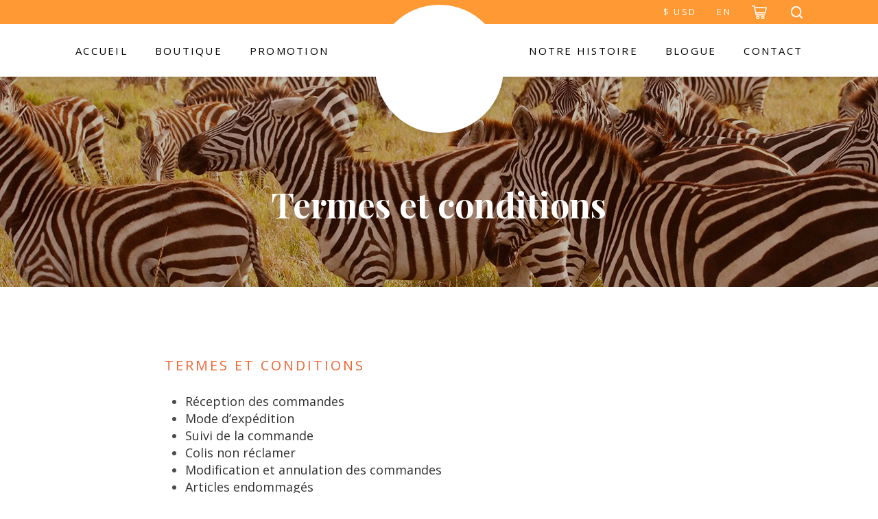

--- FILE ---
content_type: text/html; charset=UTF-8
request_url: https://shamsafrique.com/termes-et-conditions/
body_size: 22992
content:
	<!DOCTYPE html>
<html lang="fr-CA">
<head>
	<meta charset="UTF-8" />
	
	<title>Termes et conditions - Sham&#039;s Afrique</title>

	
			
						<meta name="viewport" content="width=device-width,initial-scale=1,user-scalable=no">
			<meta name="viewport" content="width=device-width,initial-scale=1,user-scalable=yes">
	<script data-cfasync="false" data-no-defer="1" data-no-minify="1" data-no-optimize="1">var ewww_webp_supported=!1;function check_webp_feature(A,e){var w;e=void 0!==e?e:function(){},ewww_webp_supported?e(ewww_webp_supported):((w=new Image).onload=function(){ewww_webp_supported=0<w.width&&0<w.height,e&&e(ewww_webp_supported)},w.onerror=function(){e&&e(!1)},w.src="data:image/webp;base64,"+{alpha:"UklGRkoAAABXRUJQVlA4WAoAAAAQAAAAAAAAAAAAQUxQSAwAAAARBxAR/Q9ERP8DAABWUDggGAAAABQBAJ0BKgEAAQAAAP4AAA3AAP7mtQAAAA=="}[A])}check_webp_feature("alpha");</script><script data-cfasync="false" data-no-defer="1" data-no-minify="1" data-no-optimize="1">var Arrive=function(c,w){"use strict";if(c.MutationObserver&&"undefined"!=typeof HTMLElement){var r,a=0,u=(r=HTMLElement.prototype.matches||HTMLElement.prototype.webkitMatchesSelector||HTMLElement.prototype.mozMatchesSelector||HTMLElement.prototype.msMatchesSelector,{matchesSelector:function(e,t){return e instanceof HTMLElement&&r.call(e,t)},addMethod:function(e,t,r){var a=e[t];e[t]=function(){return r.length==arguments.length?r.apply(this,arguments):"function"==typeof a?a.apply(this,arguments):void 0}},callCallbacks:function(e,t){t&&t.options.onceOnly&&1==t.firedElems.length&&(e=[e[0]]);for(var r,a=0;r=e[a];a++)r&&r.callback&&r.callback.call(r.elem,r.elem);t&&t.options.onceOnly&&1==t.firedElems.length&&t.me.unbindEventWithSelectorAndCallback.call(t.target,t.selector,t.callback)},checkChildNodesRecursively:function(e,t,r,a){for(var i,n=0;i=e[n];n++)r(i,t,a)&&a.push({callback:t.callback,elem:i}),0<i.childNodes.length&&u.checkChildNodesRecursively(i.childNodes,t,r,a)},mergeArrays:function(e,t){var r,a={};for(r in e)e.hasOwnProperty(r)&&(a[r]=e[r]);for(r in t)t.hasOwnProperty(r)&&(a[r]=t[r]);return a},toElementsArray:function(e){return e=void 0!==e&&("number"!=typeof e.length||e===c)?[e]:e}}),e=(l.prototype.addEvent=function(e,t,r,a){a={target:e,selector:t,options:r,callback:a,firedElems:[]};return this._beforeAdding&&this._beforeAdding(a),this._eventsBucket.push(a),a},l.prototype.removeEvent=function(e){for(var t,r=this._eventsBucket.length-1;t=this._eventsBucket[r];r--)e(t)&&(this._beforeRemoving&&this._beforeRemoving(t),(t=this._eventsBucket.splice(r,1))&&t.length&&(t[0].callback=null))},l.prototype.beforeAdding=function(e){this._beforeAdding=e},l.prototype.beforeRemoving=function(e){this._beforeRemoving=e},l),t=function(i,n){var o=new e,l=this,s={fireOnAttributesModification:!1};return o.beforeAdding(function(t){var e=t.target;e!==c.document&&e!==c||(e=document.getElementsByTagName("html")[0]);var r=new MutationObserver(function(e){n.call(this,e,t)}),a=i(t.options);r.observe(e,a),t.observer=r,t.me=l}),o.beforeRemoving(function(e){e.observer.disconnect()}),this.bindEvent=function(e,t,r){t=u.mergeArrays(s,t);for(var a=u.toElementsArray(this),i=0;i<a.length;i++)o.addEvent(a[i],e,t,r)},this.unbindEvent=function(){var r=u.toElementsArray(this);o.removeEvent(function(e){for(var t=0;t<r.length;t++)if(this===w||e.target===r[t])return!0;return!1})},this.unbindEventWithSelectorOrCallback=function(r){var a=u.toElementsArray(this),i=r,e="function"==typeof r?function(e){for(var t=0;t<a.length;t++)if((this===w||e.target===a[t])&&e.callback===i)return!0;return!1}:function(e){for(var t=0;t<a.length;t++)if((this===w||e.target===a[t])&&e.selector===r)return!0;return!1};o.removeEvent(e)},this.unbindEventWithSelectorAndCallback=function(r,a){var i=u.toElementsArray(this);o.removeEvent(function(e){for(var t=0;t<i.length;t++)if((this===w||e.target===i[t])&&e.selector===r&&e.callback===a)return!0;return!1})},this},i=new function(){var s={fireOnAttributesModification:!1,onceOnly:!1,existing:!1};function n(e,t,r){return!(!u.matchesSelector(e,t.selector)||(e._id===w&&(e._id=a++),-1!=t.firedElems.indexOf(e._id)))&&(t.firedElems.push(e._id),!0)}var c=(i=new t(function(e){var t={attributes:!1,childList:!0,subtree:!0};return e.fireOnAttributesModification&&(t.attributes=!0),t},function(e,i){e.forEach(function(e){var t=e.addedNodes,r=e.target,a=[];null!==t&&0<t.length?u.checkChildNodesRecursively(t,i,n,a):"attributes"===e.type&&n(r,i)&&a.push({callback:i.callback,elem:r}),u.callCallbacks(a,i)})})).bindEvent;return i.bindEvent=function(e,t,r){t=void 0===r?(r=t,s):u.mergeArrays(s,t);var a=u.toElementsArray(this);if(t.existing){for(var i=[],n=0;n<a.length;n++)for(var o=a[n].querySelectorAll(e),l=0;l<o.length;l++)i.push({callback:r,elem:o[l]});if(t.onceOnly&&i.length)return r.call(i[0].elem,i[0].elem);setTimeout(u.callCallbacks,1,i)}c.call(this,e,t,r)},i},o=new function(){var a={};function i(e,t){return u.matchesSelector(e,t.selector)}var n=(o=new t(function(){return{childList:!0,subtree:!0}},function(e,r){e.forEach(function(e){var t=e.removedNodes,e=[];null!==t&&0<t.length&&u.checkChildNodesRecursively(t,r,i,e),u.callCallbacks(e,r)})})).bindEvent;return o.bindEvent=function(e,t,r){t=void 0===r?(r=t,a):u.mergeArrays(a,t),n.call(this,e,t,r)},o};d(HTMLElement.prototype),d(NodeList.prototype),d(HTMLCollection.prototype),d(HTMLDocument.prototype),d(Window.prototype);var n={};return s(i,n,"unbindAllArrive"),s(o,n,"unbindAllLeave"),n}function l(){this._eventsBucket=[],this._beforeAdding=null,this._beforeRemoving=null}function s(e,t,r){u.addMethod(t,r,e.unbindEvent),u.addMethod(t,r,e.unbindEventWithSelectorOrCallback),u.addMethod(t,r,e.unbindEventWithSelectorAndCallback)}function d(e){e.arrive=i.bindEvent,s(i,e,"unbindArrive"),e.leave=o.bindEvent,s(o,e,"unbindLeave")}}(window,void 0),ewww_webp_supported=!1;function check_webp_feature(e,t){var r;ewww_webp_supported?t(ewww_webp_supported):((r=new Image).onload=function(){ewww_webp_supported=0<r.width&&0<r.height,t(ewww_webp_supported)},r.onerror=function(){t(!1)},r.src="data:image/webp;base64,"+{alpha:"UklGRkoAAABXRUJQVlA4WAoAAAAQAAAAAAAAAAAAQUxQSAwAAAARBxAR/Q9ERP8DAABWUDggGAAAABQBAJ0BKgEAAQAAAP4AAA3AAP7mtQAAAA==",animation:"UklGRlIAAABXRUJQVlA4WAoAAAASAAAAAAAAAAAAQU5JTQYAAAD/////AABBTk1GJgAAAAAAAAAAAAAAAAAAAGQAAABWUDhMDQAAAC8AAAAQBxAREYiI/gcA"}[e])}function ewwwLoadImages(e){if(e){for(var t=document.querySelectorAll(".batch-image img, .image-wrapper a, .ngg-pro-masonry-item a, .ngg-galleria-offscreen-seo-wrapper a"),r=0,a=t.length;r<a;r++)ewwwAttr(t[r],"data-src",t[r].getAttribute("data-webp")),ewwwAttr(t[r],"data-thumbnail",t[r].getAttribute("data-webp-thumbnail"));for(var i=document.querySelectorAll("div.woocommerce-product-gallery__image"),r=0,a=i.length;r<a;r++)ewwwAttr(i[r],"data-thumb",i[r].getAttribute("data-webp-thumb"))}for(var n=document.querySelectorAll("video"),r=0,a=n.length;r<a;r++)ewwwAttr(n[r],"poster",e?n[r].getAttribute("data-poster-webp"):n[r].getAttribute("data-poster-image"));for(var o,l=document.querySelectorAll("img.ewww_webp_lazy_load"),r=0,a=l.length;r<a;r++)e&&(ewwwAttr(l[r],"data-lazy-srcset",l[r].getAttribute("data-lazy-srcset-webp")),ewwwAttr(l[r],"data-srcset",l[r].getAttribute("data-srcset-webp")),ewwwAttr(l[r],"data-lazy-src",l[r].getAttribute("data-lazy-src-webp")),ewwwAttr(l[r],"data-src",l[r].getAttribute("data-src-webp")),ewwwAttr(l[r],"data-orig-file",l[r].getAttribute("data-webp-orig-file")),ewwwAttr(l[r],"data-medium-file",l[r].getAttribute("data-webp-medium-file")),ewwwAttr(l[r],"data-large-file",l[r].getAttribute("data-webp-large-file")),null!=(o=l[r].getAttribute("srcset"))&&!1!==o&&o.includes("R0lGOD")&&ewwwAttr(l[r],"src",l[r].getAttribute("data-lazy-src-webp"))),l[r].className=l[r].className.replace(/\bewww_webp_lazy_load\b/,"");for(var s=document.querySelectorAll(".ewww_webp"),r=0,a=s.length;r<a;r++)e?(ewwwAttr(s[r],"srcset",s[r].getAttribute("data-srcset-webp")),ewwwAttr(s[r],"src",s[r].getAttribute("data-src-webp")),ewwwAttr(s[r],"data-orig-file",s[r].getAttribute("data-webp-orig-file")),ewwwAttr(s[r],"data-medium-file",s[r].getAttribute("data-webp-medium-file")),ewwwAttr(s[r],"data-large-file",s[r].getAttribute("data-webp-large-file")),ewwwAttr(s[r],"data-large_image",s[r].getAttribute("data-webp-large_image")),ewwwAttr(s[r],"data-src",s[r].getAttribute("data-webp-src"))):(ewwwAttr(s[r],"srcset",s[r].getAttribute("data-srcset-img")),ewwwAttr(s[r],"src",s[r].getAttribute("data-src-img"))),s[r].className=s[r].className.replace(/\bewww_webp\b/,"ewww_webp_loaded");window.jQuery&&jQuery.fn.isotope&&jQuery.fn.imagesLoaded&&(jQuery(".fusion-posts-container-infinite").imagesLoaded(function(){jQuery(".fusion-posts-container-infinite").hasClass("isotope")&&jQuery(".fusion-posts-container-infinite").isotope()}),jQuery(".fusion-portfolio:not(.fusion-recent-works) .fusion-portfolio-wrapper").imagesLoaded(function(){jQuery(".fusion-portfolio:not(.fusion-recent-works) .fusion-portfolio-wrapper").isotope()}))}function ewwwWebPInit(e){ewwwLoadImages(e),ewwwNggLoadGalleries(e),document.arrive(".ewww_webp",function(){ewwwLoadImages(e)}),document.arrive(".ewww_webp_lazy_load",function(){ewwwLoadImages(e)}),document.arrive("videos",function(){ewwwLoadImages(e)}),"loading"==document.readyState?document.addEventListener("DOMContentLoaded",ewwwJSONParserInit):("undefined"!=typeof galleries&&ewwwNggParseGalleries(e),ewwwWooParseVariations(e))}function ewwwAttr(e,t,r){null!=r&&!1!==r&&e.setAttribute(t,r)}function ewwwJSONParserInit(){"undefined"!=typeof galleries&&check_webp_feature("alpha",ewwwNggParseGalleries),check_webp_feature("alpha",ewwwWooParseVariations)}function ewwwWooParseVariations(e){if(e)for(var t=document.querySelectorAll("form.variations_form"),r=0,a=t.length;r<a;r++){var i=t[r].getAttribute("data-product_variations"),n=!1;try{for(var o in i=JSON.parse(i))void 0!==i[o]&&void 0!==i[o].image&&(void 0!==i[o].image.src_webp&&(i[o].image.src=i[o].image.src_webp,n=!0),void 0!==i[o].image.srcset_webp&&(i[o].image.srcset=i[o].image.srcset_webp,n=!0),void 0!==i[o].image.full_src_webp&&(i[o].image.full_src=i[o].image.full_src_webp,n=!0),void 0!==i[o].image.gallery_thumbnail_src_webp&&(i[o].image.gallery_thumbnail_src=i[o].image.gallery_thumbnail_src_webp,n=!0),void 0!==i[o].image.thumb_src_webp&&(i[o].image.thumb_src=i[o].image.thumb_src_webp,n=!0));n&&ewwwAttr(t[r],"data-product_variations",JSON.stringify(i))}catch(e){}}}function ewwwNggParseGalleries(e){if(e)for(var t in galleries){var r=galleries[t];galleries[t].images_list=ewwwNggParseImageList(r.images_list)}}function ewwwNggLoadGalleries(e){e&&document.addEventListener("ngg.galleria.themeadded",function(e,t){window.ngg_galleria._create_backup=window.ngg_galleria.create,window.ngg_galleria.create=function(e,t){var r=$(e).data("id");return galleries["gallery_"+r].images_list=ewwwNggParseImageList(galleries["gallery_"+r].images_list),window.ngg_galleria._create_backup(e,t)}})}function ewwwNggParseImageList(e){for(var t in e){var r=e[t];if(void 0!==r["image-webp"]&&(e[t].image=r["image-webp"],delete e[t]["image-webp"]),void 0!==r["thumb-webp"]&&(e[t].thumb=r["thumb-webp"],delete e[t]["thumb-webp"]),void 0!==r.full_image_webp&&(e[t].full_image=r.full_image_webp,delete e[t].full_image_webp),void 0!==r.srcsets)for(var a in r.srcsets)nggSrcset=r.srcsets[a],void 0!==r.srcsets[a+"-webp"]&&(e[t].srcsets[a]=r.srcsets[a+"-webp"],delete e[t].srcsets[a+"-webp"]);if(void 0!==r.full_srcsets)for(var i in r.full_srcsets)nggFSrcset=r.full_srcsets[i],void 0!==r.full_srcsets[i+"-webp"]&&(e[t].full_srcsets[i]=r.full_srcsets[i+"-webp"],delete e[t].full_srcsets[i+"-webp"])}return e}check_webp_feature("alpha",ewwwWebPInit);</script><link href='//fonts.googleapis.com/css?family=Raleway:100,200,300,400,500,600,700,800,900,300italic,400italic|Playfair+Display:100,200,300,400,500,600,700,800,900,300italic,400italic|Open+Sans:100,200,300,400,500,600,700,800,900,300italic,400italic&subset=latin,latin-ext' rel='stylesheet' type='text/css'>
<script type="application/javascript">var QodeAjaxUrl = "https://shamsafrique.com/wp-admin/admin-ajax.php"</script><meta name='robots' content='index, follow, max-image-preview:large, max-snippet:-1, max-video-preview:-1' />
<link rel="alternate" hreflang="en" href="https://shamsafrique.com/en/terms-and-conditions/" />
<link rel="alternate" hreflang="fr" href="https://shamsafrique.com/termes-et-conditions/" />
<link rel="alternate" hreflang="x-default" href="https://shamsafrique.com/termes-et-conditions/" />

            <script data-no-defer="1" data-ezscrex="false" data-cfasync="false" data-pagespeed-no-defer data-cookieconsent="ignore">
                var ctPublicFunctions = {"_ajax_nonce":"a240389cb4","_rest_nonce":"09338bdc5d","_ajax_url":"\/wp-admin\/admin-ajax.php","_rest_url":"https:\/\/shamsafrique.com\/wp-json\/","data__cookies_type":"none","data__ajax_type":"rest","data__bot_detector_enabled":"1","data__frontend_data_log_enabled":1,"cookiePrefix":"","wprocket_detected":false,"host_url":"shamsafrique.com","text__ee_click_to_select":"Click to select the whole data","text__ee_original_email":"The complete one is","text__ee_got_it":"Got it","text__ee_blocked":"Blocked","text__ee_cannot_connect":"Cannot connect","text__ee_cannot_decode":"Can not decode email. Unknown reason","text__ee_email_decoder":"CleanTalk email decoder","text__ee_wait_for_decoding":"The magic is on the way!","text__ee_decoding_process":"Please wait a few seconds while we decode the contact data."}
            </script>
        
            <script data-no-defer="1" data-ezscrex="false" data-cfasync="false" data-pagespeed-no-defer data-cookieconsent="ignore">
                var ctPublic = {"_ajax_nonce":"a240389cb4","settings__forms__check_internal":"0","settings__forms__check_external":"0","settings__forms__force_protection":0,"settings__forms__search_test":"1","settings__forms__wc_add_to_cart":"0","settings__data__bot_detector_enabled":"1","settings__sfw__anti_crawler":0,"blog_home":"https:\/\/shamsafrique.com\/","pixel__setting":"3","pixel__enabled":false,"pixel__url":null,"data__email_check_before_post":"1","data__email_check_exist_post":"0","data__cookies_type":"none","data__key_is_ok":true,"data__visible_fields_required":true,"wl_brandname":"Anti-Spam by CleanTalk","wl_brandname_short":"CleanTalk","ct_checkjs_key":920887457,"emailEncoderPassKey":"972e3ad6452d9fed0658fdece2f86974","bot_detector_forms_excluded":"W10=","advancedCacheExists":false,"varnishCacheExists":false,"wc_ajax_add_to_cart":true}
            </script>
        <script>window._wca = window._wca || [];</script>

	<!-- This site is optimized with the Yoast SEO plugin v26.5 - https://yoast.com/wordpress/plugins/seo/ -->
	<link rel="canonical" href="https://shamsafrique.com/termes-et-conditions/" />
	<meta property="og:locale" content="fr_CA" />
	<meta property="og:type" content="article" />
	<meta property="og:title" content="Termes et conditions - Sham&#039;s Afrique" />
	<meta property="og:url" content="https://shamsafrique.com/termes-et-conditions/" />
	<meta property="og:site_name" content="Sham&#039;s Afrique" />
	<meta property="article:publisher" content="https://www.facebook.com/shamsafriqueinternational/" />
	<meta property="article:modified_time" content="2017-08-23T17:59:12+00:00" />
	<meta property="og:image" content="https://shamsafrique.com/wp-content/uploads/2017/07/bien-etre-background-savane.jpg" />
	<meta name="twitter:card" content="summary_large_image" />
	<meta name="twitter:label1" content="Estimation du temps de lecture" />
	<meta name="twitter:data1" content="4 minutes" />
	<script type="application/ld+json" class="yoast-schema-graph">{"@context":"https://schema.org","@graph":[{"@type":"WebPage","@id":"https://shamsafrique.com/termes-et-conditions/","url":"https://shamsafrique.com/termes-et-conditions/","name":"Termes et conditions - Sham&#039;s Afrique","isPartOf":{"@id":"https://shamsafrique.com/#website"},"datePublished":"2017-07-07T19:36:24+00:00","dateModified":"2017-08-23T17:59:12+00:00","breadcrumb":{"@id":"https://shamsafrique.com/termes-et-conditions/#breadcrumb"},"inLanguage":"fr-CA","potentialAction":[{"@type":"ReadAction","target":["https://shamsafrique.com/termes-et-conditions/"]}]},{"@type":"BreadcrumbList","@id":"https://shamsafrique.com/termes-et-conditions/#breadcrumb","itemListElement":[{"@type":"ListItem","position":1,"name":"Home","item":"https://shamsafrique.com/"},{"@type":"ListItem","position":2,"name":"Termes et conditions"}]},{"@type":"WebSite","@id":"https://shamsafrique.com/#website","url":"https://shamsafrique.com/","name":"Sham&#039;s Afrique","description":"Medecine Holistique africaine","potentialAction":[{"@type":"SearchAction","target":{"@type":"EntryPoint","urlTemplate":"https://shamsafrique.com/?s={search_term_string}"},"query-input":{"@type":"PropertyValueSpecification","valueRequired":true,"valueName":"search_term_string"}}],"inLanguage":"fr-CA"}]}</script>
	<!-- / Yoast SEO plugin. -->


<link rel='dns-prefetch' href='//static.addtoany.com' />
<link rel='dns-prefetch' href='//fd.cleantalk.org' />
<link rel='dns-prefetch' href='//connect.livechatinc.com' />
<link rel='dns-prefetch' href='//stats.wp.com' />
<link rel='dns-prefetch' href='//widgets.wp.com' />
<link rel='dns-prefetch' href='//s0.wp.com' />
<link rel='dns-prefetch' href='//0.gravatar.com' />
<link rel='dns-prefetch' href='//1.gravatar.com' />
<link rel='dns-prefetch' href='//2.gravatar.com' />
<link rel="alternate" type="application/rss+xml" title="Sham&#039;s Afrique &raquo; Flux" href="https://shamsafrique.com/feed/" />
<link rel="alternate" title="oEmbed (JSON)" type="application/json+oembed" href="https://shamsafrique.com/wp-json/oembed/1.0/embed?url=https%3A%2F%2Fshamsafrique.com%2Ftermes-et-conditions%2F" />
<link rel="alternate" title="oEmbed (XML)" type="text/xml+oembed" href="https://shamsafrique.com/wp-json/oembed/1.0/embed?url=https%3A%2F%2Fshamsafrique.com%2Ftermes-et-conditions%2F&#038;format=xml" />
<style id='wp-img-auto-sizes-contain-inline-css' type='text/css'>
img:is([sizes=auto i],[sizes^="auto," i]){contain-intrinsic-size:3000px 1500px}
/*# sourceURL=wp-img-auto-sizes-contain-inline-css */
</style>
<style id='wp-emoji-styles-inline-css' type='text/css'>

	img.wp-smiley, img.emoji {
		display: inline !important;
		border: none !important;
		box-shadow: none !important;
		height: 1em !important;
		width: 1em !important;
		margin: 0 0.07em !important;
		vertical-align: -0.1em !important;
		background: none !important;
		padding: 0 !important;
	}
/*# sourceURL=wp-emoji-styles-inline-css */
</style>
<link rel='stylesheet' id='wp-block-library-css' href='https://shamsafrique.com/wp-includes/css/dist/block-library/style.min.css?ver=3f26b914e4c5574bf59f9672a5a4375c' type='text/css' media='all' />
<style id='global-styles-inline-css' type='text/css'>
:root{--wp--preset--aspect-ratio--square: 1;--wp--preset--aspect-ratio--4-3: 4/3;--wp--preset--aspect-ratio--3-4: 3/4;--wp--preset--aspect-ratio--3-2: 3/2;--wp--preset--aspect-ratio--2-3: 2/3;--wp--preset--aspect-ratio--16-9: 16/9;--wp--preset--aspect-ratio--9-16: 9/16;--wp--preset--color--black: #000000;--wp--preset--color--cyan-bluish-gray: #abb8c3;--wp--preset--color--white: #ffffff;--wp--preset--color--pale-pink: #f78da7;--wp--preset--color--vivid-red: #cf2e2e;--wp--preset--color--luminous-vivid-orange: #ff6900;--wp--preset--color--luminous-vivid-amber: #fcb900;--wp--preset--color--light-green-cyan: #7bdcb5;--wp--preset--color--vivid-green-cyan: #00d084;--wp--preset--color--pale-cyan-blue: #8ed1fc;--wp--preset--color--vivid-cyan-blue: #0693e3;--wp--preset--color--vivid-purple: #9b51e0;--wp--preset--gradient--vivid-cyan-blue-to-vivid-purple: linear-gradient(135deg,rgb(6,147,227) 0%,rgb(155,81,224) 100%);--wp--preset--gradient--light-green-cyan-to-vivid-green-cyan: linear-gradient(135deg,rgb(122,220,180) 0%,rgb(0,208,130) 100%);--wp--preset--gradient--luminous-vivid-amber-to-luminous-vivid-orange: linear-gradient(135deg,rgb(252,185,0) 0%,rgb(255,105,0) 100%);--wp--preset--gradient--luminous-vivid-orange-to-vivid-red: linear-gradient(135deg,rgb(255,105,0) 0%,rgb(207,46,46) 100%);--wp--preset--gradient--very-light-gray-to-cyan-bluish-gray: linear-gradient(135deg,rgb(238,238,238) 0%,rgb(169,184,195) 100%);--wp--preset--gradient--cool-to-warm-spectrum: linear-gradient(135deg,rgb(74,234,220) 0%,rgb(151,120,209) 20%,rgb(207,42,186) 40%,rgb(238,44,130) 60%,rgb(251,105,98) 80%,rgb(254,248,76) 100%);--wp--preset--gradient--blush-light-purple: linear-gradient(135deg,rgb(255,206,236) 0%,rgb(152,150,240) 100%);--wp--preset--gradient--blush-bordeaux: linear-gradient(135deg,rgb(254,205,165) 0%,rgb(254,45,45) 50%,rgb(107,0,62) 100%);--wp--preset--gradient--luminous-dusk: linear-gradient(135deg,rgb(255,203,112) 0%,rgb(199,81,192) 50%,rgb(65,88,208) 100%);--wp--preset--gradient--pale-ocean: linear-gradient(135deg,rgb(255,245,203) 0%,rgb(182,227,212) 50%,rgb(51,167,181) 100%);--wp--preset--gradient--electric-grass: linear-gradient(135deg,rgb(202,248,128) 0%,rgb(113,206,126) 100%);--wp--preset--gradient--midnight: linear-gradient(135deg,rgb(2,3,129) 0%,rgb(40,116,252) 100%);--wp--preset--font-size--small: 13px;--wp--preset--font-size--medium: 20px;--wp--preset--font-size--large: 36px;--wp--preset--font-size--x-large: 42px;--wp--preset--spacing--20: 0.44rem;--wp--preset--spacing--30: 0.67rem;--wp--preset--spacing--40: 1rem;--wp--preset--spacing--50: 1.5rem;--wp--preset--spacing--60: 2.25rem;--wp--preset--spacing--70: 3.38rem;--wp--preset--spacing--80: 5.06rem;--wp--preset--shadow--natural: 6px 6px 9px rgba(0, 0, 0, 0.2);--wp--preset--shadow--deep: 12px 12px 50px rgba(0, 0, 0, 0.4);--wp--preset--shadow--sharp: 6px 6px 0px rgba(0, 0, 0, 0.2);--wp--preset--shadow--outlined: 6px 6px 0px -3px rgb(255, 255, 255), 6px 6px rgb(0, 0, 0);--wp--preset--shadow--crisp: 6px 6px 0px rgb(0, 0, 0);}:where(.is-layout-flex){gap: 0.5em;}:where(.is-layout-grid){gap: 0.5em;}body .is-layout-flex{display: flex;}.is-layout-flex{flex-wrap: wrap;align-items: center;}.is-layout-flex > :is(*, div){margin: 0;}body .is-layout-grid{display: grid;}.is-layout-grid > :is(*, div){margin: 0;}:where(.wp-block-columns.is-layout-flex){gap: 2em;}:where(.wp-block-columns.is-layout-grid){gap: 2em;}:where(.wp-block-post-template.is-layout-flex){gap: 1.25em;}:where(.wp-block-post-template.is-layout-grid){gap: 1.25em;}.has-black-color{color: var(--wp--preset--color--black) !important;}.has-cyan-bluish-gray-color{color: var(--wp--preset--color--cyan-bluish-gray) !important;}.has-white-color{color: var(--wp--preset--color--white) !important;}.has-pale-pink-color{color: var(--wp--preset--color--pale-pink) !important;}.has-vivid-red-color{color: var(--wp--preset--color--vivid-red) !important;}.has-luminous-vivid-orange-color{color: var(--wp--preset--color--luminous-vivid-orange) !important;}.has-luminous-vivid-amber-color{color: var(--wp--preset--color--luminous-vivid-amber) !important;}.has-light-green-cyan-color{color: var(--wp--preset--color--light-green-cyan) !important;}.has-vivid-green-cyan-color{color: var(--wp--preset--color--vivid-green-cyan) !important;}.has-pale-cyan-blue-color{color: var(--wp--preset--color--pale-cyan-blue) !important;}.has-vivid-cyan-blue-color{color: var(--wp--preset--color--vivid-cyan-blue) !important;}.has-vivid-purple-color{color: var(--wp--preset--color--vivid-purple) !important;}.has-black-background-color{background-color: var(--wp--preset--color--black) !important;}.has-cyan-bluish-gray-background-color{background-color: var(--wp--preset--color--cyan-bluish-gray) !important;}.has-white-background-color{background-color: var(--wp--preset--color--white) !important;}.has-pale-pink-background-color{background-color: var(--wp--preset--color--pale-pink) !important;}.has-vivid-red-background-color{background-color: var(--wp--preset--color--vivid-red) !important;}.has-luminous-vivid-orange-background-color{background-color: var(--wp--preset--color--luminous-vivid-orange) !important;}.has-luminous-vivid-amber-background-color{background-color: var(--wp--preset--color--luminous-vivid-amber) !important;}.has-light-green-cyan-background-color{background-color: var(--wp--preset--color--light-green-cyan) !important;}.has-vivid-green-cyan-background-color{background-color: var(--wp--preset--color--vivid-green-cyan) !important;}.has-pale-cyan-blue-background-color{background-color: var(--wp--preset--color--pale-cyan-blue) !important;}.has-vivid-cyan-blue-background-color{background-color: var(--wp--preset--color--vivid-cyan-blue) !important;}.has-vivid-purple-background-color{background-color: var(--wp--preset--color--vivid-purple) !important;}.has-black-border-color{border-color: var(--wp--preset--color--black) !important;}.has-cyan-bluish-gray-border-color{border-color: var(--wp--preset--color--cyan-bluish-gray) !important;}.has-white-border-color{border-color: var(--wp--preset--color--white) !important;}.has-pale-pink-border-color{border-color: var(--wp--preset--color--pale-pink) !important;}.has-vivid-red-border-color{border-color: var(--wp--preset--color--vivid-red) !important;}.has-luminous-vivid-orange-border-color{border-color: var(--wp--preset--color--luminous-vivid-orange) !important;}.has-luminous-vivid-amber-border-color{border-color: var(--wp--preset--color--luminous-vivid-amber) !important;}.has-light-green-cyan-border-color{border-color: var(--wp--preset--color--light-green-cyan) !important;}.has-vivid-green-cyan-border-color{border-color: var(--wp--preset--color--vivid-green-cyan) !important;}.has-pale-cyan-blue-border-color{border-color: var(--wp--preset--color--pale-cyan-blue) !important;}.has-vivid-cyan-blue-border-color{border-color: var(--wp--preset--color--vivid-cyan-blue) !important;}.has-vivid-purple-border-color{border-color: var(--wp--preset--color--vivid-purple) !important;}.has-vivid-cyan-blue-to-vivid-purple-gradient-background{background: var(--wp--preset--gradient--vivid-cyan-blue-to-vivid-purple) !important;}.has-light-green-cyan-to-vivid-green-cyan-gradient-background{background: var(--wp--preset--gradient--light-green-cyan-to-vivid-green-cyan) !important;}.has-luminous-vivid-amber-to-luminous-vivid-orange-gradient-background{background: var(--wp--preset--gradient--luminous-vivid-amber-to-luminous-vivid-orange) !important;}.has-luminous-vivid-orange-to-vivid-red-gradient-background{background: var(--wp--preset--gradient--luminous-vivid-orange-to-vivid-red) !important;}.has-very-light-gray-to-cyan-bluish-gray-gradient-background{background: var(--wp--preset--gradient--very-light-gray-to-cyan-bluish-gray) !important;}.has-cool-to-warm-spectrum-gradient-background{background: var(--wp--preset--gradient--cool-to-warm-spectrum) !important;}.has-blush-light-purple-gradient-background{background: var(--wp--preset--gradient--blush-light-purple) !important;}.has-blush-bordeaux-gradient-background{background: var(--wp--preset--gradient--blush-bordeaux) !important;}.has-luminous-dusk-gradient-background{background: var(--wp--preset--gradient--luminous-dusk) !important;}.has-pale-ocean-gradient-background{background: var(--wp--preset--gradient--pale-ocean) !important;}.has-electric-grass-gradient-background{background: var(--wp--preset--gradient--electric-grass) !important;}.has-midnight-gradient-background{background: var(--wp--preset--gradient--midnight) !important;}.has-small-font-size{font-size: var(--wp--preset--font-size--small) !important;}.has-medium-font-size{font-size: var(--wp--preset--font-size--medium) !important;}.has-large-font-size{font-size: var(--wp--preset--font-size--large) !important;}.has-x-large-font-size{font-size: var(--wp--preset--font-size--x-large) !important;}
/*# sourceURL=global-styles-inline-css */
</style>

<style id='classic-theme-styles-inline-css' type='text/css'>
/*! This file is auto-generated */
.wp-block-button__link{color:#fff;background-color:#32373c;border-radius:9999px;box-shadow:none;text-decoration:none;padding:calc(.667em + 2px) calc(1.333em + 2px);font-size:1.125em}.wp-block-file__button{background:#32373c;color:#fff;text-decoration:none}
/*# sourceURL=/wp-includes/css/classic-themes.min.css */
</style>
<link rel='stylesheet' id='cleantalk-public-css-css' href='https://shamsafrique.com/wp-content/plugins/cleantalk-spam-protect/css/cleantalk-public.min.css?ver=6.70.1_1767648924' type='text/css' media='all' />
<link rel='stylesheet' id='cleantalk-email-decoder-css-css' href='https://shamsafrique.com/wp-content/plugins/cleantalk-spam-protect/css/cleantalk-email-decoder.min.css?ver=6.70.1_1767648924' type='text/css' media='all' />
<link rel='stylesheet' id='contact-form-7-css' href='https://shamsafrique.com/wp-content/plugins/contact-form-7/includes/css/styles.css?ver=6.1.4' type='text/css' media='all' />
<link rel='stylesheet' id='tss-css' href='https://shamsafrique.com/wp-content/plugins/testimonial-slider-and-showcase/assets/css/wptestimonial.css?ver=2.4.0' type='text/css' media='all' />
<link rel='stylesheet' id='SFSImainCss-css' href='https://shamsafrique.com/wp-content/plugins/ultimate-social-media-icons/css/sfsi-style.css?ver=2.9.6' type='text/css' media='all' />
<link rel='stylesheet' id='wcml-vertical-list-0-css' href='//shamsafrique.com/wp-content/plugins/woocommerce-multilingual/templates/currency-switchers/legacy-list-vertical/style.css?ver=5.5.3.1' type='text/css' media='all' />
<style id='woocommerce-inline-inline-css' type='text/css'>
.woocommerce form .form-row .required { visibility: visible; }
/*# sourceURL=woocommerce-inline-inline-css */
</style>
<link rel='stylesheet' id='wpml-legacy-dropdown-0-css' href='https://shamsafrique.com/wp-content/plugins/sitepress-multilingual-cms/templates/language-switchers/legacy-dropdown/style.min.css?ver=1' type='text/css' media='all' />
<link rel='stylesheet' id='wpml-legacy-horizontal-list-0-css' href='https://shamsafrique.com/wp-content/plugins/sitepress-multilingual-cms/templates/language-switchers/legacy-list-horizontal/style.min.css?ver=1' type='text/css' media='all' />
<link rel='stylesheet' id='gateway-css' href='https://shamsafrique.com/wp-content/plugins/woocommerce-paypal-payments/modules/ppcp-button/assets/css/gateway.css?ver=3.3.0' type='text/css' media='all' />
<link rel='stylesheet' id='brands-styles-css' href='https://shamsafrique.com/wp-content/plugins/woocommerce/assets/css/brands.css?ver=10.3.7' type='text/css' media='all' />
<link rel='stylesheet' id='default_style-css' href='https://shamsafrique.com/wp-content/themes/bridge/style.css?ver=3f26b914e4c5574bf59f9672a5a4375c' type='text/css' media='all' />
<link rel='stylesheet' id='qode_font_awesome-css' href='https://shamsafrique.com/wp-content/themes/bridge/css/font-awesome/css/font-awesome.min.css?ver=3f26b914e4c5574bf59f9672a5a4375c' type='text/css' media='all' />
<link rel='stylesheet' id='qode_font_elegant-css' href='https://shamsafrique.com/wp-content/themes/bridge/css/elegant-icons/style.min.css?ver=3f26b914e4c5574bf59f9672a5a4375c' type='text/css' media='all' />
<link rel='stylesheet' id='qode_linea_icons-css' href='https://shamsafrique.com/wp-content/themes/bridge/css/linea-icons/style.css?ver=3f26b914e4c5574bf59f9672a5a4375c' type='text/css' media='all' />
<link rel='stylesheet' id='stylesheet-css' href='https://shamsafrique.com/wp-content/themes/bridge/css/stylesheet.min.css?ver=3f26b914e4c5574bf59f9672a5a4375c' type='text/css' media='all' />
<link rel='stylesheet' id='woocommerce-css' href='https://shamsafrique.com/wp-content/themes/bridge/css/woocommerce.min.css?ver=3f26b914e4c5574bf59f9672a5a4375c' type='text/css' media='all' />
<link rel='stylesheet' id='woocommerce_responsive-css' href='https://shamsafrique.com/wp-content/themes/bridge/css/woocommerce_responsive.min.css?ver=3f26b914e4c5574bf59f9672a5a4375c' type='text/css' media='all' />
<link rel='stylesheet' id='qode_print-css' href='https://shamsafrique.com/wp-content/themes/bridge/css/print.css?ver=3f26b914e4c5574bf59f9672a5a4375c' type='text/css' media='all' />
<link rel='stylesheet' id='mac_stylesheet-css' href='https://shamsafrique.com/wp-content/themes/bridge/css/mac_stylesheet.css?ver=3f26b914e4c5574bf59f9672a5a4375c' type='text/css' media='all' />
<link rel='stylesheet' id='webkit-css' href='https://shamsafrique.com/wp-content/themes/bridge/css/webkit_stylesheet.css?ver=3f26b914e4c5574bf59f9672a5a4375c' type='text/css' media='all' />
<link rel='stylesheet' id='style_dynamic-css' href='https://shamsafrique.com/wp-content/themes/bridge/css/style_dynamic.css?ver=1668096576' type='text/css' media='all' />
<link rel='stylesheet' id='responsive-css' href='https://shamsafrique.com/wp-content/themes/bridge/css/responsive.min.css?ver=3f26b914e4c5574bf59f9672a5a4375c' type='text/css' media='all' />
<link rel='stylesheet' id='style_dynamic_responsive-css' href='https://shamsafrique.com/wp-content/themes/bridge/css/style_dynamic_responsive.css?ver=1668096577' type='text/css' media='all' />
<link rel='stylesheet' id='js_composer_front-css' href='https://shamsafrique.com/wp-content/plugins/js_composer/assets/css/js_composer.min.css?ver=8.7.2' type='text/css' media='all' />
<link rel='stylesheet' id='custom_css-css' href='https://shamsafrique.com/wp-content/themes/bridge/css/custom_css.css?ver=1668096576' type='text/css' media='all' />
<link rel='stylesheet' id='jetpack_likes-css' href='https://shamsafrique.com/wp-content/plugins/jetpack/modules/likes/style.css?ver=15.3.1' type='text/css' media='all' />
<link rel='stylesheet' id='childstyle-css' href='https://shamsafrique.com/wp-content/themes/bridge-child/style.css?ver=3f26b914e4c5574bf59f9672a5a4375c' type='text/css' media='all' />
<link rel='stylesheet' id='owl_style-css' href='https://shamsafrique.com/wp-content/themes/bridge-child/css/owl.carousel.min.css?ver=3f26b914e4c5574bf59f9672a5a4375c' type='text/css' media='all' />
<link rel='stylesheet' id='owl_style_theme-css' href='https://shamsafrique.com/wp-content/themes/bridge-child/css/owl.theme.default.min.css?ver=3f26b914e4c5574bf59f9672a5a4375c' type='text/css' media='all' />
<link rel='stylesheet' id='felix_style-css' href='https://shamsafrique.com/wp-content/themes/bridge-child/css/style_felix.css?ver=3f26b914e4c5574bf59f9672a5a4375c' type='text/css' media='all' />
<link rel='stylesheet' id='alex_style-css' href='https://shamsafrique.com/wp-content/themes/bridge-child/css/style_alex.css?ver=3f26b914e4c5574bf59f9672a5a4375c' type='text/css' media='all' />
<link rel='stylesheet' id='addtoany-css' href='https://shamsafrique.com/wp-content/plugins/add-to-any/addtoany.min.css?ver=1.16' type='text/css' media='all' />
<script type="text/javascript" id="addtoany-core-js-before">
/* <![CDATA[ */
window.a2a_config=window.a2a_config||{};a2a_config.callbacks=[];a2a_config.overlays=[];a2a_config.templates={};a2a_localize = {
	Share: "Share",
	Save: "Save",
	Subscribe: "Subscribe",
	Email: "Adresse email",
	Bookmark: "Bookmark",
	ShowAll: "Show all",
	ShowLess: "Show less",
	FindServices: "Find service(s)",
	FindAnyServiceToAddTo: "Instantly find any service to add to",
	PoweredBy: "Powered by",
	ShareViaEmail: "Share via email",
	SubscribeViaEmail: "Subscribe via email",
	BookmarkInYourBrowser: "Bookmark in your browser",
	BookmarkInstructions: "Press Ctrl+D or \u2318+D to bookmark this page",
	AddToYourFavorites: "Add to your favorites",
	SendFromWebOrProgram: "Send from any email address or email program",
	EmailProgram: "Email program",
	More: "More&#8230;",
	ThanksForSharing: "Thanks for sharing!",
	ThanksForFollowing: "Thanks for following!"
};


//# sourceURL=addtoany-core-js-before
/* ]]> */
</script>
<script type="text/javascript" defer src="https://static.addtoany.com/menu/page.js" id="addtoany-core-js"></script>
<script type="text/javascript" src="https://shamsafrique.com/wp-includes/js/jquery/jquery.min.js?ver=3.7.1" id="jquery-core-js"></script>
<script type="text/javascript" src="https://shamsafrique.com/wp-includes/js/jquery/jquery-migrate.min.js?ver=3.4.1" id="jquery-migrate-js"></script>
<script type="text/javascript" defer src="https://shamsafrique.com/wp-content/plugins/add-to-any/addtoany.min.js?ver=1.1" id="addtoany-jquery-js"></script>
<script type="text/javascript" src="https://shamsafrique.com/wp-content/plugins/cleantalk-spam-protect/js/apbct-public-bundle.min.js?ver=6.70.1_1767648924" id="apbct-public-bundle.min-js-js"></script>
<script type="text/javascript" src="https://fd.cleantalk.org/ct-bot-detector-wrapper.js?ver=6.70.1" id="ct_bot_detector-js" defer="defer" data-wp-strategy="defer"></script>
<script type="text/javascript" src="https://shamsafrique.com/wp-content/plugins/woocommerce/assets/js/jquery-blockui/jquery.blockUI.min.js?ver=2.7.0-wc.10.3.7" id="wc-jquery-blockui-js" data-wp-strategy="defer"></script>
<script type="text/javascript" id="wc-add-to-cart-js-extra">
/* <![CDATA[ */
var wc_add_to_cart_params = {"ajax_url":"/wp-admin/admin-ajax.php","wc_ajax_url":"/?wc-ajax=%%endpoint%%","i18n_view_cart":"Voir le panier","cart_url":"https://shamsafrique.com/panier/","is_cart":"","cart_redirect_after_add":"no"};
//# sourceURL=wc-add-to-cart-js-extra
/* ]]> */
</script>
<script type="text/javascript" src="https://shamsafrique.com/wp-content/plugins/woocommerce/assets/js/frontend/add-to-cart.min.js?ver=10.3.7" id="wc-add-to-cart-js" data-wp-strategy="defer"></script>
<script type="text/javascript" src="https://shamsafrique.com/wp-content/plugins/woocommerce/assets/js/js-cookie/js.cookie.min.js?ver=2.1.4-wc.10.3.7" id="wc-js-cookie-js" defer="defer" data-wp-strategy="defer"></script>
<script type="text/javascript" id="woocommerce-js-extra">
/* <![CDATA[ */
var woocommerce_params = {"ajax_url":"/wp-admin/admin-ajax.php","wc_ajax_url":"/?wc-ajax=%%endpoint%%","i18n_password_show":"Afficher le mot de passe","i18n_password_hide":"Cacher le mot de passe"};
//# sourceURL=woocommerce-js-extra
/* ]]> */
</script>
<script type="text/javascript" src="https://shamsafrique.com/wp-content/plugins/woocommerce/assets/js/frontend/woocommerce.min.js?ver=10.3.7" id="woocommerce-js" defer="defer" data-wp-strategy="defer"></script>
<script type="text/javascript" src="https://shamsafrique.com/wp-content/plugins/sitepress-multilingual-cms/templates/language-switchers/legacy-dropdown/script.min.js?ver=1" id="wpml-legacy-dropdown-0-js"></script>
<script type="text/javascript" src="https://shamsafrique.com/wp-content/plugins/js_composer/assets/js/vendors/woocommerce-add-to-cart.js?ver=8.7.2" id="vc_woocommerce-add-to-cart-js-js"></script>
<script type="text/javascript" id="text-connect-js-extra">
/* <![CDATA[ */
var textConnect = {"addons":["woocommerce"],"ajax_url":"https://shamsafrique.com/wp-admin/admin-ajax.php","visitor":null};
//# sourceURL=text-connect-js-extra
/* ]]> */
</script>
<script type="text/javascript" src="https://shamsafrique.com/wp-content/plugins/wp-live-chat-software-for-wordpress//includes/js/textConnect.js?ver=5.0.9" id="text-connect-js"></script>
<script type="text/javascript" id="WCPAY_ASSETS-js-extra">
/* <![CDATA[ */
var wcpayAssets = {"url":"https://shamsafrique.com/wp-content/plugins/woocommerce-payments/dist/"};
//# sourceURL=WCPAY_ASSETS-js-extra
/* ]]> */
</script>
<script type="text/javascript" src="https://shamsafrique.com/wp-content/plugins/woocommerce/assets/js/select2/select2.full.min.js?ver=4.0.3-wc.10.3.7" id="wc-select2-js" defer="defer" data-wp-strategy="defer"></script>
<script type="text/javascript" src="https://stats.wp.com/s-202604.js" id="woocommerce-analytics-js" defer="defer" data-wp-strategy="defer"></script>
<script type="text/javascript" src="https://shamsafrique.com/wp-content/themes/bridge-child/js/owl.carousel.min.js?ver=1" id="owl_script-js"></script>
<script type="text/javascript" src="https://shamsafrique.com/wp-content/themes/bridge-child/js/script_felix.js?ver=1" id="felix_script-js"></script>
<script type="text/javascript" src="https://shamsafrique.com/wp-content/themes/bridge-child/js/script_alex.js?ver=1" id="alex_script-js"></script>
<script type="text/javascript" src="https://shamsafrique.com/wp-content/themes/bridge-child/js/mobile-detect.js?ver=1" id="mobile_detect-js"></script>
<script></script><link rel="https://api.w.org/" href="https://shamsafrique.com/wp-json/" /><link rel="alternate" title="JSON" type="application/json" href="https://shamsafrique.com/wp-json/wp/v2/pages/182" /><meta name="generator" content="WPML ver:4.8.6 stt:1,4;" />
<meta name="follow.[base64]" content="F5nzH9x7cG21G9qdLSBe"/>	<noscript><style>.woocommerce-product-gallery{ opacity: 1 !important; }</style></noscript>
	<meta name="generator" content="Powered by WPBakery Page Builder - drag and drop page builder for WordPress."/>
<style id="sccss">/* Saisissez votre CSS personnalisé ici */

.section-1 span.woocommerce-Price-amount.amount:last-child {
  display: none;
}</style><noscript><style> .wpb_animate_when_almost_visible { opacity: 1; }</style></noscript>	<link rel="profile" href="https://gmpg.org/xfn/11" />
	<link rel="pingback" href="https://shamsafrique.com/xmlrpc.php" />
	
	<link rel="apple-touch-icon" sizes="60x60" href="/favicons/apple-touch-icon.png">
	<link rel="icon" type="image/png" sizes="32x32" href="/favicons/favicon-32x32.png">
	<link rel="icon" type="image/png" sizes="16x16" href="/favicons/favicon-16x16.png">
	<link rel="manifest" href="/favicons/manifest.json">
	<link rel="mask-icon" href="/favicons/safari-pinned-tab.svg" color="#fec626">
	<link rel="shortcut icon" href="/favicons/favicon.ico">
	<meta name="msapplication-config" content="/favicons/browserconfig.xml">
	<meta name="theme-color" content="#ffffff">
	

<link rel='stylesheet' id='wc-blocks-style-css' href='https://shamsafrique.com/wp-content/plugins/woocommerce/assets/client/blocks/wc-blocks.css?ver=wc-10.3.7' type='text/css' media='all' />
</head>

<body data-rsssl=1 class="wp-singular page-template page-template-full_width page-template-full_width-php page page-id-182 wp-theme-bridge wp-child-theme-bridge-child theme-bridge sfsi_actvite_theme_default woocommerce-no-js  qode_grid_1200 columns-4 qode-child-theme-ver-1.0.0 qode-theme-ver-11.1 qode-theme-bridge wpb-js-composer js-comp-ver-8.7.2 vc_responsive" itemscope itemtype="http://schema.org/WebPage">
	<!-- Google Analytics start -->
<script>
  (function(i,s,o,g,r,a,m){i['GoogleAnalyticsObject']=r;i[r]=i[r]||function(){
  (i[r].q=i[r].q||[]).push(arguments)},i[r].l=1*new Date();a=s.createElement(o),
  m=s.getElementsByTagName(o)[0];a.async=1;a.src=g;m.parentNode.insertBefore(a,m)
  })(window,document,'script','https://www.google-analytics.com/analytics.js','ga');

  ga('create', 'UA-103566795-1', 'auto');
  ga('send', 'pageview');

</script>

    <div id="fb-root"></div>
    <script async defer src="https://connect.facebook.net/fb_LT/sdk.js#xfbml=1&version=v3.2"></script>
	<!-- Google Analytics end -->

						<div class="wrapper">
	<div class="wrapper_inner">

	


<header class=" has_top scroll_header_top_area  stick_with_left_right_menu scrolled_not_transparent page_header">
    <div class="header_inner clearfix">

		<div class="header_top_bottom_holder">
			<div class="header_top clearfix" style='' >
							<div class="container">
					<div class="container_inner clearfix">
                    								<div class="left">
						<div class="inner">
						<div class="header-widget widget_text header-left-widget">			<div class="textwidget"><div class="fb-like" data-href="https://www.facebook.com/shamsafriqueinternational/" data-layout="standard" data-action="like" data-size="small" data-show-faces="false" data-share="false"></div>
</div>
		</div>						</div>
					</div>
					<div class="right">
						<div class="inner">
						<div class="header-widget widget_currency_sel_widget header-right-widget"><div class="wcml-vertical-list header_right wcml_currency_switcher">
	<ul>
					<li class="wcml-cs-active-currency">
				<a rel="USD">$ USD</a>
			</li>
					<li >
				<a rel="CAD">$ CAD</a>
			</li>
					<li >
				<a rel="EUR">€ EUR</a>
			</li>
					<li >
				<a rel="XAF">Fr XAF</a>
			</li>
			</ul>
</div></div><div class="header-widget widget_text header-right-widget">			<div class="textwidget"><p><a href="/en/" class="lang-link">En</a></p>
</div>
		</div>												    						    	<a class="cart-contents cart-contents-3" href="/panier/" title="Voir votre panier">
						    

						    </a>
						 
														<div class="header-widget widget_text header-right-widget">			
								<div class="textwidget">
									<a class="search-btn">
										<img src="/wp-content/uploads/2017/07/search.png" alt="Rechercher">
									</a>
								</div>
							</div>
						</div>
					</div>
				                    						<div id="searchform-container"><form apbct-form-sign="native_search" role="search" method="get" id="searchform" action="https://shamsafrique.com/">
    <div>
		<label class="searchform-icon" for="s"><img src="/wp-content/uploads/2017/07/search.png" alt="Recherche"></label>
        <input type="text" value="" placeholder="Recherche" name="s" id="s" />
		<a href="javascript:void(0)" class="searchform-close"><img src="/wp-content/uploads/2017/07/close.png" alt=""></a>
        <input type="image" id="searchsubmit" src="/wp-content/uploads/2017/07/search-dark.png" alt="Submit" width="17" height="18" />
    </div>
<input
                    class="apbct_special_field apbct_email_id__search_form"
                    name="apbct__email_id__search_form"
                    aria-label="apbct__label_id__search_form"
                    type="text" size="30" maxlength="200" autocomplete="off"
                    value=""
                /><input
                   id="apbct_submit_id__search_form" 
                   class="apbct_special_field apbct__email_id__search_form"
                   name="apbct__label_id__search_form"
                   aria-label="apbct_submit_name__search_form"
                   type="submit"
                   size="30"
                   maxlength="200"
                   value="72363"
               /></form></div>
					</div>
				</div>
					</div>
		<div class="header_bottom clearfix" style='' >
		    				<div class="container">
					<div class="container_inner clearfix">
                    			                                    <nav class="main_menu drop_down left_side">
                        <ul id="menu-menu-gauche" class=""><li id="nav-menu-item-3063" class="menu-item menu-item-type-post_type menu-item-object-page menu-item-home  narrow"><a href="https://shamsafrique.com/" class=""><i class="menu_icon blank fa"></i><span>Accueil</span><span class="plus"></span></a></li>
<li id="nav-menu-item-3064" class="menu-item menu-item-type-post_type menu-item-object-page menu-item-has-children  has_sub narrow"><a href="https://shamsafrique.com/boutique/" class=""><i class="menu_icon blank fa"></i><span>Boutique</span><span class="plus"></span></a>
<div class="second"><div class="inner"><ul>
	<li id="nav-menu-item-3082" class="menu-item menu-item-type-taxonomy menu-item-object-product_cat "><a href="https://shamsafrique.com/categorie-produit/protection-et-desenvoutement/" class=""><i class="menu_icon blank fa"></i><span>Protection et désenvoutement</span><span class="plus"></span></a></li>
	<li id="nav-menu-item-3079" class="menu-item menu-item-type-taxonomy menu-item-object-product_cat "><a href="https://shamsafrique.com/categorie-produit/couple-et-harmonie-conjugale/" class=""><i class="menu_icon blank fa"></i><span>Couple et harmonie conjugale</span><span class="plus"></span></a></li>
	<li id="nav-menu-item-3075" class="menu-item menu-item-type-taxonomy menu-item-object-product_cat "><a href="https://shamsafrique.com/categorie-produit/attirance/" class=""><i class="menu_icon blank fa"></i><span>Attirance</span><span class="plus"></span></a></li>
	<li id="nav-menu-item-3081" class="menu-item menu-item-type-taxonomy menu-item-object-product_cat "><a href="https://shamsafrique.com/categorie-produit/plaisir-sexualite/" class=""><i class="menu_icon blank fa"></i><span>Plaisir &#038; Sexualité</span><span class="plus"></span></a></li>
	<li id="nav-menu-item-3083" class="menu-item menu-item-type-taxonomy menu-item-object-product_cat "><a href="https://shamsafrique.com/categorie-produit/sante-et-bien-etre/" class=""><i class="menu_icon blank fa"></i><span>Santé et bien-être</span><span class="plus"></span></a></li>
	<li id="nav-menu-item-3080" class="menu-item menu-item-type-taxonomy menu-item-object-product_cat "><a href="https://shamsafrique.com/categorie-produit/coffrets/" class=""><i class="menu_icon blank fa"></i><span>Nos coffrets</span><span class="plus"></span></a></li>
	<li id="nav-menu-item-3073" class="menu-item menu-item-type-taxonomy menu-item-object-product_cat "><a href="https://shamsafrique.com/categorie-produit/african-market/" class=""><i class="menu_icon blank fa"></i><span>African Market</span><span class="plus"></span></a></li>
	<li id="nav-menu-item-3077" class="menu-item menu-item-type-taxonomy menu-item-object-product_cat "><a href="https://shamsafrique.com/categorie-produit/complements-alimentaires/" class=""><i class="menu_icon blank fa"></i><span>Compléments alimentaires</span><span class="plus"></span></a></li>
	<li id="nav-menu-item-3076" class="menu-item menu-item-type-taxonomy menu-item-object-product_cat "><a href="https://shamsafrique.com/categorie-produit/commerce/" class=""><i class="menu_icon blank fa"></i><span>Commerce</span><span class="plus"></span></a></li>
	<li id="nav-menu-item-3078" class="menu-item menu-item-type-taxonomy menu-item-object-product_cat "><a href="https://shamsafrique.com/categorie-produit/conseils/" class=""><i class="menu_icon blank fa"></i><span>Conseils et accompagnement</span><span class="plus"></span></a></li>
	<li id="nav-menu-item-3074" class="menu-item menu-item-type-taxonomy menu-item-object-product_cat "><a href="https://shamsafrique.com/categorie-produit/couple-et-harmonie-conjugale/shams-intimate-2/" class=""><i class="menu_icon blank fa"></i><span>Sham&rsquo;s Intimate</span><span class="plus"></span></a></li>
	<li id="nav-menu-item-4907" class="menu-item menu-item-type-custom menu-item-object-custom "><a href="https://shamsafrique.com/categorie-produit/marche-artisanale" class=""><i class="menu_icon blank fa"></i><span>Marché artisanale</span><span class="plus"></span></a></li>
	<li id="nav-menu-item-4906" class="menu-item menu-item-type-custom menu-item-object-custom "><a href="https://shamsafrique.com/categorie-produit/nos-thes-et-infusions" class=""><i class="menu_icon blank fa"></i><span>Nos Thés et infusions</span><span class="plus"></span></a></li>
</ul></div></div>
</li>
<li id="nav-menu-item-3096" class="menu_hide_screen menu-item menu-item-type-taxonomy menu-item-object-product_cat  narrow"><a href="https://shamsafrique.com/categorie-produit/conseils/" class=""><i class="menu_icon blank fa"></i><span>Conseils</span><span class="plus"></span></a></li>
<li id="nav-menu-item-3065" class="menu-item menu-item-type-post_type menu-item-object-page  narrow"><a href="https://shamsafrique.com/promotion/" class=""><i class="menu_icon blank fa"></i><span>Promotion</span><span class="plus"></span></a></li>
</ul>                    </nav>
                											<div class="mobile_menu_button">
                            <span>
								<img src="/wp-content/uploads/2017/07/menu-hamburger.png" alt="menu">
                                                            </span>
                        </div>
										<div class="mobile_inner_right">
					    					    	<a class="cart-contents cart-contents-3" href="/panier/" title="Voir votre panier">
					    						</a>
											</div>
					<div class="header_inner_left">
                        						<div class="logo_wrapper">
                            							<div class="q_logo">
								<a itemprop="url" href="https://shamsafrique.com/">
									<img itemprop="image" class="normal" src="https://shamsafrique.com/wp-content/uploads/2017/07/logo.png" alt="Logo"/>
									<img itemprop="image" class="light" src="https://shamsafrique.com/wp-content/uploads/2017/07/logo.png" alt="Logo"/>
									<img itemprop="image" class="dark" src="https://shamsafrique.com/wp-content/uploads/2017/07/logo.png" alt="Logo"/>
									<img itemprop="image" class="sticky" src="https://shamsafrique.com/wp-content/uploads/2017/07/logo.png" alt="Logo"/>
									<img itemprop="image" class="mobile" src="https://shamsafrique.com/wp-content/uploads/2017/07/logo.png" alt="Logo"/>
																	</a>
							</div>
                            						</div>
                                                					</div>
                                            <nav class="main_menu drop_down right_side">
                            <ul id="menu-menu-droite" class=""><li id="nav-menu-item-30" class="menu-item menu-item-type-post_type menu-item-object-page  narrow"><a href="https://shamsafrique.com/notre-histoire/" class=""><i class="menu_icon blank fa"></i><span>Notre histoire</span><span class="plus"></span></a></li>
<li id="nav-menu-item-29" class="menu-item menu-item-type-post_type menu-item-object-page  narrow"><a href="https://shamsafrique.com/blogue/" class=""><i class="menu_icon blank fa"></i><span>Blogue</span><span class="plus"></span></a></li>
<li id="nav-menu-item-28" class="menu-item menu-item-type-post_type menu-item-object-page  narrow"><a href="https://shamsafrique.com/contact/" class=""><i class="menu_icon blank fa"></i><span>Contact</span><span class="plus"></span></a></li>
</ul>                        </nav>
                    								                    					</div>
				</div>
					<nav class="mobile_menu">
            <ul><li id="mobile-menu-item-3063" class="menu-item menu-item-type-post_type menu-item-object-page menu-item-home "><a href="https://shamsafrique.com/" class=""><span>Accueil</span></a><span class="mobile_arrow"><i class="fa fa-angle-right"></i><i class="fa fa-angle-down"></i></span></li>
<li id="mobile-menu-item-3064" class="menu-item menu-item-type-post_type menu-item-object-page menu-item-has-children  has_sub"><a href="https://shamsafrique.com/boutique/" class=""><span>Boutique</span></a><span class="mobile_arrow"><i class="fa fa-angle-right"></i><i class="fa fa-angle-down"></i></span>
<ul class="sub_menu">
	<li id="mobile-menu-item-3082" class="menu-item menu-item-type-taxonomy menu-item-object-product_cat "><a href="https://shamsafrique.com/categorie-produit/protection-et-desenvoutement/" class=""><span>Protection et désenvoutement</span></a><span class="mobile_arrow"><i class="fa fa-angle-right"></i><i class="fa fa-angle-down"></i></span></li>
	<li id="mobile-menu-item-3079" class="menu-item menu-item-type-taxonomy menu-item-object-product_cat "><a href="https://shamsafrique.com/categorie-produit/couple-et-harmonie-conjugale/" class=""><span>Couple et harmonie conjugale</span></a><span class="mobile_arrow"><i class="fa fa-angle-right"></i><i class="fa fa-angle-down"></i></span></li>
	<li id="mobile-menu-item-3075" class="menu-item menu-item-type-taxonomy menu-item-object-product_cat "><a href="https://shamsafrique.com/categorie-produit/attirance/" class=""><span>Attirance</span></a><span class="mobile_arrow"><i class="fa fa-angle-right"></i><i class="fa fa-angle-down"></i></span></li>
	<li id="mobile-menu-item-3081" class="menu-item menu-item-type-taxonomy menu-item-object-product_cat "><a href="https://shamsafrique.com/categorie-produit/plaisir-sexualite/" class=""><span>Plaisir &#038; Sexualité</span></a><span class="mobile_arrow"><i class="fa fa-angle-right"></i><i class="fa fa-angle-down"></i></span></li>
	<li id="mobile-menu-item-3083" class="menu-item menu-item-type-taxonomy menu-item-object-product_cat "><a href="https://shamsafrique.com/categorie-produit/sante-et-bien-etre/" class=""><span>Santé et bien-être</span></a><span class="mobile_arrow"><i class="fa fa-angle-right"></i><i class="fa fa-angle-down"></i></span></li>
	<li id="mobile-menu-item-3080" class="menu-item menu-item-type-taxonomy menu-item-object-product_cat "><a href="https://shamsafrique.com/categorie-produit/coffrets/" class=""><span>Nos coffrets</span></a><span class="mobile_arrow"><i class="fa fa-angle-right"></i><i class="fa fa-angle-down"></i></span></li>
	<li id="mobile-menu-item-3073" class="menu-item menu-item-type-taxonomy menu-item-object-product_cat "><a href="https://shamsafrique.com/categorie-produit/african-market/" class=""><span>African Market</span></a><span class="mobile_arrow"><i class="fa fa-angle-right"></i><i class="fa fa-angle-down"></i></span></li>
	<li id="mobile-menu-item-3077" class="menu-item menu-item-type-taxonomy menu-item-object-product_cat "><a href="https://shamsafrique.com/categorie-produit/complements-alimentaires/" class=""><span>Compléments alimentaires</span></a><span class="mobile_arrow"><i class="fa fa-angle-right"></i><i class="fa fa-angle-down"></i></span></li>
	<li id="mobile-menu-item-3076" class="menu-item menu-item-type-taxonomy menu-item-object-product_cat "><a href="https://shamsafrique.com/categorie-produit/commerce/" class=""><span>Commerce</span></a><span class="mobile_arrow"><i class="fa fa-angle-right"></i><i class="fa fa-angle-down"></i></span></li>
	<li id="mobile-menu-item-3078" class="menu-item menu-item-type-taxonomy menu-item-object-product_cat "><a href="https://shamsafrique.com/categorie-produit/conseils/" class=""><span>Conseils et accompagnement</span></a><span class="mobile_arrow"><i class="fa fa-angle-right"></i><i class="fa fa-angle-down"></i></span></li>
	<li id="mobile-menu-item-3074" class="menu-item menu-item-type-taxonomy menu-item-object-product_cat "><a href="https://shamsafrique.com/categorie-produit/couple-et-harmonie-conjugale/shams-intimate-2/" class=""><span>Sham&rsquo;s Intimate</span></a><span class="mobile_arrow"><i class="fa fa-angle-right"></i><i class="fa fa-angle-down"></i></span></li>
	<li id="mobile-menu-item-4907" class="menu-item menu-item-type-custom menu-item-object-custom "><a href="https://shamsafrique.com/categorie-produit/marche-artisanale" class=""><span>Marché artisanale</span></a><span class="mobile_arrow"><i class="fa fa-angle-right"></i><i class="fa fa-angle-down"></i></span></li>
	<li id="mobile-menu-item-4906" class="menu-item menu-item-type-custom menu-item-object-custom "><a href="https://shamsafrique.com/categorie-produit/nos-thes-et-infusions" class=""><span>Nos Thés et infusions</span></a><span class="mobile_arrow"><i class="fa fa-angle-right"></i><i class="fa fa-angle-down"></i></span></li>
</ul>
</li>
<li id="mobile-menu-item-3096" class="menu_hide_screen menu-item menu-item-type-taxonomy menu-item-object-product_cat "><a href="https://shamsafrique.com/categorie-produit/conseils/" class=""><span>Conseils</span></a><span class="mobile_arrow"><i class="fa fa-angle-right"></i><i class="fa fa-angle-down"></i></span></li>
<li id="mobile-menu-item-3065" class="menu-item menu-item-type-post_type menu-item-object-page "><a href="https://shamsafrique.com/promotion/" class=""><span>Promotion</span></a><span class="mobile_arrow"><i class="fa fa-angle-right"></i><i class="fa fa-angle-down"></i></span></li>
<li id="mobile-menu-item-30" class="menu-item menu-item-type-post_type menu-item-object-page "><a href="https://shamsafrique.com/notre-histoire/" class=""><span>Notre histoire</span></a><span class="mobile_arrow"><i class="fa fa-angle-right"></i><i class="fa fa-angle-down"></i></span></li>
<li id="mobile-menu-item-29" class="menu-item menu-item-type-post_type menu-item-object-page "><a href="https://shamsafrique.com/blogue/" class=""><span>Blogue</span></a><span class="mobile_arrow"><i class="fa fa-angle-right"></i><i class="fa fa-angle-down"></i></span></li>
<li id="mobile-menu-item-28" class="menu-item menu-item-type-post_type menu-item-object-page "><a href="https://shamsafrique.com/contact/" class=""><span>Contact</span></a><span class="mobile_arrow"><i class="fa fa-angle-right"></i><i class="fa fa-angle-down"></i></span></li>
									<li><a href="/en/" class="lang-link">English</a></li>
									<li><div class="header_bottom_center_widget widget_currency_sel_widget"><div class="wcml-vertical-list header_bottom_center wcml_currency_switcher">
	<ul>
					<li class="wcml-cs-active-currency">
				<a rel="USD">$ USD</a>
			</li>
					<li >
				<a rel="CAD">$ CAD</a>
			</li>
					<li >
				<a rel="EUR">€ EUR</a>
			</li>
					<li >
				<a rel="XAF">Fr XAF</a>
			</li>
			</ul>
</div></div></li>
					<li id="searchform-container-mobile"><form apbct-form-sign="native_search" role="search" method="get" id="searchform" action="https://shamsafrique.com/">
    <div>
		<label class="searchform-icon" for="s"><img src="/wp-content/uploads/2017/07/search.png" alt="Recherche"></label>
        <input type="text" value="" placeholder="Recherche" name="s" id="s" />
		<a href="javascript:void(0)" class="searchform-close"><img src="/wp-content/uploads/2017/07/close.png" alt=""></a>
        <input type="image" id="searchsubmit" src="/wp-content/uploads/2017/07/search-dark.png" alt="Submit" width="17" height="18" />
    </div>
<input
                    class="apbct_special_field apbct_email_id__search_form"
                    name="apbct__email_id__search_form"
                    aria-label="apbct__label_id__search_form"
                    type="text" size="30" maxlength="200" autocomplete="off"
                    value=""
                /><input
                   id="apbct_submit_id__search_form" 
                   class="apbct_special_field apbct__email_id__search_form"
                   name="apbct__label_id__search_form"
                   aria-label="apbct_submit_name__search_form"
                   type="submit"
                   size="30"
                   maxlength="200"
                   value="2342"
               /></form></li>
                </ul>
            		</nav>
	</div>
	</div>
	</div>
	<div class="header-round-shadow"></div>
</header>
		

        	
    
		
	
    
<div class="content ">
						<div class="content_inner  ">
									<div class="title_outer title_without_animation"    data-height="379" style="background-size:1920px auto;background-image:url(https://shamsafrique.com/wp-content/uploads/2017/07/title3-parallax.jpg);height:379px;">
		<div class="title title_size_small  position_center  has_fixed_background ">
													<div class="title_holder"  style="padding-top:109px;height:270px;">
					<div class="container">
						<div class="container_inner clearfix">
								<div class="title_subtitle_holder" >
                                                                									<div class="title_subtitle_holder_inner">
																										<h1 ><span>Termes et conditions</span></h1>
																	
																																			</div>
								                                                            </div>
						</div>
					</div>
				</div>
								</div>
			</div>
			<div class="full_width">
	<div class="full_width_inner" >
										<div class="wpb-content-wrapper"><div      class="vc_row wpb_row section vc_row-fluid  narrow_section grid_section" style=' text-align:left;'><div class=" section_inner clearfix"><div class='section_inner_margin clearfix'><div class="wpb_column vc_column_container vc_col-sm-12"><div class="vc_column-inner"><div class="wpb_wrapper">
	<div class="wpb_text_column wpb_content_element ">
		<div class="wpb_wrapper">
			<h6>Termes et conditions</h6>
<ul class="termes-et-conditions-ul">
<li><a href="#" data-scrollto="1">Réception des commandes</a></li>
<li><a href="#" data-scrollto="2">Mode d&rsquo;expédition</a></li>
<li><a href="#" data-scrollto="3">Suivi de la commande</a></li>
<li><a href="#" data-scrollto="4">Colis non réclamer</a></li>
<li><a href="#" data-scrollto="6">Modification et annulation des commandes</a></li>
<li><a href="#" data-scrollto="7">Articles endommagés</a></li>
<li><a href="#" data-scrollto="8">Confidentialité et sécurité de l&rsquo;information</a></li>
</ul>
<h6 data-scrollhere="1">Réception des commandes</h6>
<p>Les commandes sont reçues et traitées, dans un délai de 24 à 72 heures du lundi au samedi. Pour les commandes portant la mention « Non disponible » ou qui ne sont pas en stock au moment de la préparation de la commande, nous vous enverrons un courriel pour vous informer du traitement différé de la commande.</p>
<p>Nos emballages assurent la protection du contenu pendant le transport. Les délais de livraison débutent au moment où la commande est prise en charge par le transporteur. Des désagréments survenant independamment de notre volonté (intempéries, grèves, douanes, etc.) peuvent engendrer des retards supplémentaires, pour lesquels nous ne pouvons être tenus responsables.</p>
<p>Veuillez prendre note qu’il y a un frais d’envoi et de manutention en supplément pour l’achat d’un coffret dû à un poids plus élevé.</p>
<h6 data-scrollhere="2">Mode d’expédition</h6>
<p>Pour tout produit expédié hors des États Unis d’Amérique, la responsabilité des frais inhérents au dédouanement et de tout autre frais inhérent sont aux frais du client.</p>
<h6 data-scrollhere="3">Suivi de la commande</h6>
<p>Dès que votre commande est expédiée, nous vous confirmons l’envoi par courrier électronique ou appel téléphonique et nous vous communiquons le tracking number. Vous pouvez ainsi à tout moment savoir où est votre colis en consultant le site du transporteur.</p>
<p>Pour les livraisons internationales, un choix préférentiel est donne au client pour le choix du transporteur et les frais seront à la charge du client.</p>
<h6 data-scrollhere="4">Colis non réclamés</h6>
<p>Nous communiquerons avec vous si votre colis n’est pas réclamé et nous ait retourné. Les envois non réclamés ou refusés sont retournés à nos bureaux par le transporteur. Ces envois sont sujets à tous les frais de retour du colis, en plus des frais encourus par le client</p>
<h6 data-scrollhere="6">Modification et annulation des commandes</h6>
<p><strong>Modification d’une commande</strong><br />
Pour des modifications de commande que vous venez tout juste de placer, communiquer avec le service à la clientèle par email en indiquant votre numéro de commande et les modifications que vous désirez apporter. Veuillez prendre note que le traitement des commandes peut s’effectuer dès leur réception. Il pourrait donc être impossible de modifier votre commande initiale.</p>
<p><strong>Annulation d’une commande</strong><br />
Pour l’annulation d’une commande, communiquer avec le service à la clientèle par téléphone et par email en précisant votre numéro de commande. Veuillez prendre note que le traitement des commandes peut s’effectuer dès leur réception. Il pourrait être <strong>impossible d’annuler la commande si le colis a déjà été remis au transporteur</strong>.</p>
<h6 data-scrollhere="7">Articles endommagés</h6>
<p>Si votre article est défectueux, nous vous invitons à nous contacter par Email et/ou par téléphone afin de nous fournir des détails ou encore des photos de l’article endommagé. Ensuite, vous nous feriez parvenir votre article endommagé. Cela nous aidera, à déterminer la nature du problème et la démarche à suivre.</p>
<h6 data-scrollhere="8">Confidentialité et sécurité</h6>
<p>Vos achats en ligne sont sécurisés chez Sham’s Afrique International Inc. Les renseignements vous concernant, ainsi que ceux concernant votre carte de crédit, sont acheminés sous forme de message électronique ayant fait l&rsquo;objet d&rsquo;un chiffrement garantissant la confidentialité des renseignements qui y sont contenus.</p>
<p>Par conséquent, ce message ne peut être intercepté, altéré ou décodé par un intermédiaire.</p>
<p>Nos normes de transmission sont sécurisées SSL, ce qui fait que votre transaction sera toujours acheminée de façon sécurisée. De plus, votre paiement est directement eff parvenir votre article endommagé ectué auprès de paypal.</p>
<p>Sham’s Afrique International Inc ne conserve aucune donnée informatique d’aucune transaction concernant l&rsquo;information de crédit. C&rsquo;est pourquoi vous devez soumettre votre information de carte de crédit lors de chaque nouvelle transaction.</p>

		</div> 
	</div> </div></div></div></div></div></div>
</div>										 
												</div>
	</div>
			</div>
</div>



	<footer >
		            <div class="tableise">
					<div class="container content_bottom_container">
				<div class="container_inner clearfix">
					<div class="content_bottom" >
				<div id="icl_lang_sel_widget-2" class="widget widget_icl_lang_sel_widget posts_holder">
<div
	 class="wpml-ls-sidebars-header_bottom_center wpml-ls wpml-ls-legacy-dropdown js-wpml-ls-legacy-dropdown">
	<ul role="menu">

		<li role="none" tabindex="0" class="wpml-ls-slot-header_bottom_center wpml-ls-item wpml-ls-item-fr wpml-ls-current-language wpml-ls-last-item wpml-ls-item-legacy-dropdown">
			<a href="#" class="js-wpml-ls-item-toggle wpml-ls-item-toggle" role="menuitem" title="Switch to Français">
                <span class="wpml-ls-native" role="menuitem">Français</span></a>

			<ul class="wpml-ls-sub-menu" role="menu">
				
					<li class="wpml-ls-slot-header_bottom_center wpml-ls-item wpml-ls-item-en wpml-ls-first-item" role="none">
						<a href="https://shamsafrique.com/en/terms-and-conditions/" class="wpml-ls-link" role="menuitem" aria-label="Switch to English" title="Switch to English">
                            <span class="wpml-ls-native" lang="en">English</span></a>
					</li>

							</ul>

		</li>

	</ul>
</div>
</div><div id="text-8" class="widget widget_text posts_holder">			<div class="textwidget"><h3>Restez informé</h3>

<div class="wpcf7 no-js" id="wpcf7-f114-o1" lang="en-US" dir="ltr" data-wpcf7-id="114">
<div class="screen-reader-response"><p role="status" aria-live="polite" aria-atomic="true"></p> <ul></ul></div>
<form action="/termes-et-conditions/#wpcf7-f114-o1" method="post" class="wpcf7-form init" aria-label="Contact form" novalidate="novalidate" data-status="init">
<fieldset class="hidden-fields-container"><input type="hidden" name="_wpcf7" value="114" /><input type="hidden" name="_wpcf7_version" value="6.1.4" /><input type="hidden" name="_wpcf7_locale" value="en_US" /><input type="hidden" name="_wpcf7_unit_tag" value="wpcf7-f114-o1" /><input type="hidden" name="_wpcf7_container_post" value="0" /><input type="hidden" name="_wpcf7_posted_data_hash" value="" /><input type="hidden" name="_wpcf7_recaptcha_response" value="" />
</fieldset>
<div class="infolettre-form-top">
	<p><label><span class="wpcf7-form-control-wrap" data-name="courriel"><input size="40" maxlength="400" class="wpcf7-form-control wpcf7-email wpcf7-validates-as-required wpcf7-text wpcf7-validates-as-email" aria-required="true" aria-invalid="false" placeholder="ADRESSE COURRIEL" value="" type="email" name="courriel" /></span></label>
	</p>
</div>
<div class="infolettre-form-bottom">

	<p><input class="wpcf7-form-control wpcf7-submit has-spinner qbutton" type="submit" value="S&#039;inscrire" />
	</p>
</div><input type="hidden" id="ct_checkjs_cf7_22ac3c5a5bf0b520d281c122d1490650" name="ct_checkjs_cf7" value="0" /><script >setTimeout(function(){var ct_input_name = "ct_checkjs_cf7_22ac3c5a5bf0b520d281c122d1490650";if (document.getElementById(ct_input_name) !== null) {var ct_input_value = document.getElementById(ct_input_name).value;document.getElementById(ct_input_name).value = document.getElementById(ct_input_name).value.replace(ct_input_value, '920887457');}}, 1000);</script><input
                    class="apbct_special_field apbct_email_id__wp_contact_form_7"
                    name="apbct__email_id__wp_contact_form_7"
                    aria-label="apbct__label_id__wp_contact_form_7"
                    type="text" size="30" maxlength="200" autocomplete="off"
                    value=""
                /><div class="wpcf7-response-output" aria-hidden="true"></div>
</form>
</div>

</div>
		</div>			</div>
                    <div class="fb-page hidden-desktop" data-href="https://www.facebook.com/shamsafriqueinternational/" data-tabs="timeline" data-height="250" data-small-header="true" data-adapt-container-width="true" data-hide-cover="false" data-show-facepile="true"><blockquote cite="https://www.facebook.com/shamsafriqueinternational/" class="fb-xfbml-parse-ignore"><a href="https://www.facebook.com/shamsafriqueinternational/">&lt;Sham&#039;s Afrique International /&gt;</a></blockquote></div>
									</div>
					</div>
				                <div class="fb-page hidden-devices" data-href="https://www.facebook.com/shamsafriqueinternational/" data-tabs="timeline" data-width="340" data-height="396" data-small-header="false" data-adapt-container-width="true" data-hide-cover="false" data-show-facepile="true"><blockquote cite="https://www.facebook.com/shamsafriqueinternational/" class="fb-xfbml-parse-ignore"><a href="https://www.facebook.com/shamsafriqueinternational/">&lt;Sham&#039;s Afrique International /&gt;</a></blockquote></div>
            </div>
				<div class="footer_inner clearfix">
				<div class="footer_top_holder">
            			<div class="footer_top footer_top_full">
																	<div class="two_columns_50_50 clearfix">
								<div class="column1 footer_col1">
									<div class="column_inner">
										<div id="text-4" class="widget widget_text">			<div class="textwidget"><p><a href="/"><img decoding="async" src="/wp-content/uploads/2017/07/logo.png" alt="Shams Afrique"></a></p>
</div>
		</div>									</div>
								</div>
								<div class="column2 footer_col2">
									<div class="column_inner">
										<div id="text-3" class="widget widget_text">			<div class="textwidget"><div class="footer2-box footer2-box-1">
<h4>USA</h4>
<h5>Pennsylvania</h5>
<p><a href="tel:13478799920">+1 347 879 9920</a></p>
</div>
<p><!--

<div class="footer2-box footer2-box-2">


<h4>France</h4>




<h5>Paris</h5>


<a href="tel:33663393435">+336 63 39 34 35</a>

</div>

--></p>
<div class="footer2-box footer2-box-3">
<h4>Côte d&rsquo;ivoire</h4>
<h5>Abidjan</h5>
<p><a href="tel:22501776068">+225 01 776068</a></p>
</div>
<div class="footer2-box footer2-box-4">
<h4>Sénégal</h4>
<h5>Dakar</h5>
<p><a href="tel:221701035618">+221 701 035618</a></p>
</div>
<div class="footer2-box footer2-box-5">
<h4>Burkina-Faso</h4>
<h5>Ouagadougou</h5>
<p><a href="tel:22665176730">+226 65 17 67 30</a><br />
<a href="tel:22663003995">+226 63 00 39 95</a></p>
</div>
</div>
		</div>									</div>
								</div>
							</div>
													</div>
					</div>
							<div class="footer_bottom_holder">
                										<div class="two_columns_50_50 footer_bottom_columns clearfix">
					<div class="column1 footer_bottom_column">
						<div class="column_inner">
							<div class="footer_bottom">
											<div class="textwidget"><p><a class="footer-bottom-1-padding" href="https://www.facebook.com/shamsafriqueinternational/" target="_blank" rel="nofollow noopener"><img decoding="async" src="/wp-content/uploads/2017/07/facebook.png" alt="Facebook" /></a></p>
<div class="fb-like" data-href="https://www.facebook.com/shamsafriqueinternational/" data-layout="standard" data-action="like" data-size="small" data-show-faces="false" data-share="false"></div>
<p><span class="footer-bottom-left-span-1">© Produits Sham’s afrique</span><br class="footer-bottom-left-br-2" /><span class="footer-bottom-left-span-2"><a href="/termes-et-conditions/">Termes et conditions</a></span></p>
</div>
									</div>
						</div>
					</div>
					<div class="column2 footer_bottom_column">
						<div class="column_inner">
							<div class="footer_bottom">
											<div class="textwidget"><p><span class="display-inline-block"><img decoding="async" src="/wp-content/uploads/2017/07/cartes.png" alt="Cartes de crédit" /></span><span class="display-inline-block footer-bottom-right-2"><img decoding="async" class="footer-bottom-2-padding" src="/wp-content/uploads/2017/07/lock.png" alt="Lock" />Transactions sécurisés</span></p>
</div>
									</div>
						</div>
					</div>
				</div>
										</div>
				</div>
	</footer>
		
</div>
</div>
<script type="speculationrules">
{"prefetch":[{"source":"document","where":{"and":[{"href_matches":"/*"},{"not":{"href_matches":["/wp-*.php","/wp-admin/*","/wp-content/uploads/*","/wp-content/*","/wp-content/plugins/*","/wp-content/themes/bridge-child/*","/wp-content/themes/bridge/*","/*\\?(.+)"]}},{"not":{"selector_matches":"a[rel~=\"nofollow\"]"}},{"not":{"selector_matches":".no-prefetch, .no-prefetch a"}}]},"eagerness":"conservative"}]}
</script>
                <!--facebook like and share js -->
                <div id="fb-root"></div>
                <script>
                    (function(d, s, id) {
                        var js, fjs = d.getElementsByTagName(s)[0];
                        if (d.getElementById(id)) return;
                        js = d.createElement(s);
                        js.id = id;
                        js.src = "https://connect.facebook.net/en_US/sdk.js#xfbml=1&version=v3.2";
                        fjs.parentNode.insertBefore(js, fjs);
                    }(document, 'script', 'facebook-jssdk'));
                </script>
                <script>
window.addEventListener('sfsi_functions_loaded', function() {
    if (typeof sfsi_responsive_toggle == 'function') {
        sfsi_responsive_toggle(0);
        // console.log('sfsi_responsive_toggle');

    }
})
</script>
    <script>
        window.addEventListener('sfsi_functions_loaded', function () {
            if (typeof sfsi_plugin_version == 'function') {
                sfsi_plugin_version(2.77);
            }
        });

        function sfsi_processfurther(ref) {
            var feed_id = '[base64]';
            var feedtype = 8;
            var email = jQuery(ref).find('input[name="email"]').val();
            var filter = /^(([^<>()[\]\\.,;:\s@\"]+(\.[^<>()[\]\\.,;:\s@\"]+)*)|(\".+\"))@((\[[0-9]{1,3}\.[0-9]{1,3}\.[0-9]{1,3}\.[0-9]{1,3}\])|(([a-zA-Z\-0-9]+\.)+[a-zA-Z]{2,}))$/;
            if ((email != "Enter your email") && (filter.test(email))) {
                if (feedtype == "8") {
                    var url = "https://api.follow.it/subscription-form/" + feed_id + "/" + feedtype;
                    window.open(url, "popupwindow", "scrollbars=yes,width=1080,height=760");
                    return true;
                }
            } else {
                alert("Please enter email address");
                jQuery(ref).find('input[name="email"]').focus();
                return false;
            }
        }
    </script>
    <style type="text/css" aria-selected="true">
        .sfsi_subscribe_Popinner {
             width: 100% !important;

            height: auto !important;

         padding: 18px 0px !important;

            background-color: #ffffff !important;
        }

        .sfsi_subscribe_Popinner form {
            margin: 0 20px !important;
        }

        .sfsi_subscribe_Popinner h5 {
            font-family: Helvetica,Arial,sans-serif !important;

             font-weight: bold !important;   color:#000000 !important; font-size: 16px !important;   text-align:center !important; margin: 0 0 10px !important;
            padding: 0 !important;
        }

        .sfsi_subscription_form_field {
            margin: 5px 0 !important;
            width: 100% !important;
            display: inline-flex;
            display: -webkit-inline-flex;
        }

        .sfsi_subscription_form_field input {
            width: 100% !important;
            padding: 10px 0px !important;
        }

        .sfsi_subscribe_Popinner input[type=email] {
         font-family: Helvetica,Arial,sans-serif !important;   font-style:normal !important;   font-size:14px !important; text-align: center !important;        }

        .sfsi_subscribe_Popinner input[type=email]::-webkit-input-placeholder {

         font-family: Helvetica,Arial,sans-serif !important;   font-style:normal !important;  font-size: 14px !important;   text-align:center !important;        }

        .sfsi_subscribe_Popinner input[type=email]:-moz-placeholder {
            /* Firefox 18- */
         font-family: Helvetica,Arial,sans-serif !important;   font-style:normal !important;   font-size: 14px !important;   text-align:center !important;
        }

        .sfsi_subscribe_Popinner input[type=email]::-moz-placeholder {
            /* Firefox 19+ */
         font-family: Helvetica,Arial,sans-serif !important;   font-style: normal !important;
              font-size: 14px !important;   text-align:center !important;        }

        .sfsi_subscribe_Popinner input[type=email]:-ms-input-placeholder {

            font-family: Helvetica,Arial,sans-serif !important;  font-style:normal !important;   font-size:14px !important;
         text-align: center !important;        }

        .sfsi_subscribe_Popinner input[type=submit] {

         font-family: Helvetica,Arial,sans-serif !important;   font-weight: bold !important;   color:#000000 !important; font-size: 16px !important;   text-align:center !important; background-color: #dedede !important;        }

                .sfsi_shortcode_container {
            float: left;
        }

        .sfsi_shortcode_container .norm_row .sfsi_wDiv {
            position: relative !important;
        }

        .sfsi_shortcode_container .sfsi_holders {
            display: none;
        }

            </style>

    <script type="text/html" id="wpb-modifications"> window.wpbCustomElement = 1; </script>	<script type='text/javascript'>
		(function () {
			var c = document.body.className;
			c = c.replace(/woocommerce-no-js/, 'woocommerce-js');
			document.body.className = c;
		})();
	</script>
	<script type="text/javascript" id="wcml-mc-scripts-js-extra">
/* <![CDATA[ */
var wcml_mc_settings = {"wcml_spinner":"https://shamsafrique.com/wp-content/plugins/sitepress-multilingual-cms/res/img/ajax-loader.gif","current_currency":{"code":"USD","symbol":"$ USD"},"cache_enabled":""};
//# sourceURL=wcml-mc-scripts-js-extra
/* ]]> */
</script>
<script type="text/javascript" src="https://shamsafrique.com/wp-content/plugins/woocommerce-multilingual/res/js/wcml-multi-currency.min.js?ver=5.5.3.1" id="wcml-mc-scripts-js" defer="defer" data-wp-strategy="defer"></script>
<script type="text/javascript" src="https://shamsafrique.com/wp-includes/js/dist/hooks.min.js?ver=dd5603f07f9220ed27f1" id="wp-hooks-js"></script>
<script type="text/javascript" src="https://shamsafrique.com/wp-includes/js/dist/i18n.min.js?ver=c26c3dc7bed366793375" id="wp-i18n-js"></script>
<script type="text/javascript" id="wp-i18n-js-after">
/* <![CDATA[ */
wp.i18n.setLocaleData( { 'text direction\u0004ltr': [ 'ltr' ] } );
//# sourceURL=wp-i18n-js-after
/* ]]> */
</script>
<script type="text/javascript" src="https://shamsafrique.com/wp-content/plugins/contact-form-7/includes/swv/js/index.js?ver=6.1.4" id="swv-js"></script>
<script type="text/javascript" id="contact-form-7-js-before">
/* <![CDATA[ */
var wpcf7 = {
    "api": {
        "root": "https:\/\/shamsafrique.com\/wp-json\/",
        "namespace": "contact-form-7\/v1"
    }
};
//# sourceURL=contact-form-7-js-before
/* ]]> */
</script>
<script type="text/javascript" src="https://shamsafrique.com/wp-content/plugins/contact-form-7/includes/js/index.js?ver=6.1.4" id="contact-form-7-js"></script>
<script type="text/javascript" src="https://shamsafrique.com/wp-includes/js/jquery/ui/core.min.js?ver=1.13.3" id="jquery-ui-core-js"></script>
<script type="text/javascript" src="https://shamsafrique.com/wp-content/plugins/ultimate-social-media-icons/js/shuffle/modernizr.custom.min.js?ver=3f26b914e4c5574bf59f9672a5a4375c" id="SFSIjqueryModernizr-js"></script>
<script type="text/javascript" src="https://shamsafrique.com/wp-content/plugins/ultimate-social-media-icons/js/shuffle/jquery.shuffle.min.js?ver=3f26b914e4c5574bf59f9672a5a4375c" id="SFSIjqueryShuffle-js"></script>
<script type="text/javascript" src="https://shamsafrique.com/wp-content/plugins/ultimate-social-media-icons/js/shuffle/random-shuffle-min.js?ver=3f26b914e4c5574bf59f9672a5a4375c" id="SFSIjqueryrandom-shuffle-js"></script>
<script type="text/javascript" id="SFSICustomJs-js-extra">
/* <![CDATA[ */
var sfsi_icon_ajax_object = {"nonce":"c702f049ed","ajax_url":"https://shamsafrique.com/wp-admin/admin-ajax.php","plugin_url":"https://shamsafrique.com/wp-content/plugins/ultimate-social-media-icons/"};
//# sourceURL=SFSICustomJs-js-extra
/* ]]> */
</script>
<script type="text/javascript" src="https://shamsafrique.com/wp-content/plugins/ultimate-social-media-icons/js/custom.js?ver=2.9.6" id="SFSICustomJs-js"></script>
<script type="text/javascript" id="ppcp-smart-button-js-extra">
/* <![CDATA[ */
var PayPalCommerceGateway = {"url":"https://www.paypal.com/sdk/js?client-id=AVI9jsfD0zUDu-rPi23vHm2UyJevsczxu-4u--VIr_oqVRrX9PIiT2D3xLZ9pTyNZRS8ELpmtrZPYBzU&currency=USD&integration-date=2025-10-31&components=buttons,funding-eligibility&vault=false&commit=false&intent=capture&disable-funding=card&enable-funding=venmo,paylater","url_params":{"client-id":"AVI9jsfD0zUDu-rPi23vHm2UyJevsczxu-4u--VIr_oqVRrX9PIiT2D3xLZ9pTyNZRS8ELpmtrZPYBzU","currency":"USD","integration-date":"2025-10-31","components":"buttons,funding-eligibility","vault":"false","commit":"false","intent":"capture","disable-funding":"card","enable-funding":"venmo,paylater"},"script_attributes":{"data-partner-attribution-id":"Woo_PPCP"},"client_id":"AVI9jsfD0zUDu-rPi23vHm2UyJevsczxu-4u--VIr_oqVRrX9PIiT2D3xLZ9pTyNZRS8ELpmtrZPYBzU","currency":"USD","data_client_id":{"set_attribute":false,"endpoint":"/?wc-ajax=ppc-data-client-id","nonce":"0a4721f03e","user":0,"has_subscriptions":false,"paypal_subscriptions_enabled":false},"redirect":"https://shamsafrique.com/paiement/","context":"mini-cart","ajax":{"simulate_cart":{"endpoint":"/?wc-ajax=ppc-simulate-cart","nonce":"71c8309fb0"},"change_cart":{"endpoint":"/?wc-ajax=ppc-change-cart","nonce":"bc78736a01"},"create_order":{"endpoint":"/?wc-ajax=ppc-create-order","nonce":"af1b293a74"},"approve_order":{"endpoint":"/?wc-ajax=ppc-approve-order","nonce":"374be19414"},"get_order":{"endpoint":"/?wc-ajax=ppc-get-order","nonce":"6cd0ce7437"},"approve_subscription":{"endpoint":"/?wc-ajax=ppc-approve-subscription","nonce":"a1ed142b17"},"vault_paypal":{"endpoint":"/?wc-ajax=ppc-vault-paypal","nonce":"07ef5f0d2c"},"save_checkout_form":{"endpoint":"/?wc-ajax=ppc-save-checkout-form","nonce":"7fbbcb9a34"},"validate_checkout":{"endpoint":"/?wc-ajax=ppc-validate-checkout","nonce":"67e3c0577e"},"cart_script_params":{"endpoint":"/?wc-ajax=ppc-cart-script-params"},"create_setup_token":{"endpoint":"/?wc-ajax=ppc-create-setup-token","nonce":"700aacdbde"},"create_payment_token":{"endpoint":"/?wc-ajax=ppc-create-payment-token","nonce":"72dc0e7788"},"create_payment_token_for_guest":{"endpoint":"/?wc-ajax=ppc-update-customer-id","nonce":"fe1173badb"},"update_shipping":{"endpoint":"/?wc-ajax=ppc-update-shipping","nonce":"c8147a5e48"},"update_customer_shipping":{"shipping_options":{"endpoint":"https://shamsafrique.com/wp-json/wc/store/v1/cart/select-shipping-rate"},"shipping_address":{"cart_endpoint":"https://shamsafrique.com/wp-json/wc/store/v1/cart/","update_customer_endpoint":"https://shamsafrique.com/wp-json/wc/store/v1/cart/update-customer"},"wp_rest_nonce":"8d0de55ea6","update_shipping_method":"/?wc-ajax=update_shipping_method"}},"cart_contains_subscription":"","subscription_plan_id":"","vault_v3_enabled":"1","variable_paypal_subscription_variations":[],"variable_paypal_subscription_variation_from_cart":"","subscription_product_allowed":"","locations_with_subscription_product":{"product":false,"payorder":false,"cart":false},"enforce_vault":"","can_save_vault_token":"","is_free_trial_cart":"","vaulted_paypal_email":"","bn_codes":{"checkout":"Woo_PPCP","cart":"Woo_PPCP","mini-cart":"Woo_PPCP","product":"Woo_PPCP"},"payer":null,"button":{"wrapper":"#ppc-button-ppcp-gateway","is_disabled":false,"mini_cart_wrapper":"#ppc-button-minicart","is_mini_cart_disabled":false,"cancel_wrapper":"#ppcp-cancel","mini_cart_style":{"layout":"vertical","color":"gold","shape":"rect","label":"paypal","tagline":false,"height":35},"style":{"layout":"vertical","color":"gold","shape":"rect","label":"paypal","tagline":false}},"separate_buttons":{"card":{"id":"ppcp-card-button-gateway","wrapper":"#ppc-button-ppcp-card-button-gateway","style":{"shape":"rect","color":"black","layout":"horizontal"}}},"hosted_fields":{"wrapper":"#ppcp-hosted-fields","labels":{"credit_card_number":"","cvv":"","mm_yy":"MM/YY","fields_empty":"Card payment details are missing. Please fill in all required fields.","fields_not_valid":"Unfortunately, your credit card details are not valid.","card_not_supported":"Unfortunately, we do not support your credit card.","cardholder_name_required":"Cardholder's first and last name are required, please fill the checkout form required fields."},"valid_cards":["mastercard","visa","amex","american-express","master-card"],"contingency":"NO_3D_SECURE"},"messages":[],"labels":{"error":{"generic":"Something went wrong. Please try again or choose another payment source.","required":{"generic":"Required form fields are not filled.","field":"%s est obligatoire.","elements":{"terms":"Veuillez lire et accepter les termes et conditions pour proc\u00e9der \u00e0 votre commande."}}},"billing_field":"Facturation de %s","shipping_field":"Livraison %s"},"simulate_cart":{"enabled":true,"throttling":5000},"order_id":"0","single_product_buttons_enabled":"1","mini_cart_buttons_enabled":"1","basic_checkout_validation_enabled":"","early_checkout_validation_enabled":"1","funding_sources_without_redirect":["paypal","paylater","venmo","card"],"user":{"is_logged":false,"has_wc_card_payment_tokens":false},"should_handle_shipping_in_paypal":"","server_side_shipping_callback":{"enabled":true},"appswitch":{"enabled":true},"needShipping":"","vaultingEnabled":"","productType":null,"manualRenewalEnabled":"","final_review_enabled":"1"};
//# sourceURL=ppcp-smart-button-js-extra
/* ]]> */
</script>
<script type="text/javascript" src="https://shamsafrique.com/wp-content/plugins/woocommerce-paypal-payments/modules/ppcp-button/assets/js/button.js?ver=3.3.0" id="ppcp-smart-button-js"></script>
<script type="text/javascript" src="https://connect.livechatinc.com/api/v1/script/db785af1-50e9-483a-8ee4-f9052ca5ee43/widget.js?lcv=dc0723b6-7296-4959-835c-458621ea647d&amp;ver=5.0.9" id="text-legacy-widget-js"></script>
<script type="text/javascript" id="qode-like-js-extra">
/* <![CDATA[ */
var qodeLike = {"ajaxurl":"https://shamsafrique.com/wp-admin/admin-ajax.php"};
//# sourceURL=qode-like-js-extra
/* ]]> */
</script>
<script type="text/javascript" src="https://shamsafrique.com/wp-content/themes/bridge/js/qode-like.min.js?ver=3f26b914e4c5574bf59f9672a5a4375c" id="qode-like-js"></script>
<script type="text/javascript" src="https://shamsafrique.com/wp-includes/js/jquery/ui/accordion.min.js?ver=1.13.3" id="jquery-ui-accordion-js"></script>
<script type="text/javascript" src="https://shamsafrique.com/wp-includes/js/jquery/ui/menu.min.js?ver=1.13.3" id="jquery-ui-menu-js"></script>
<script type="text/javascript" src="https://shamsafrique.com/wp-includes/js/dist/dom-ready.min.js?ver=f77871ff7694fffea381" id="wp-dom-ready-js"></script>
<script type="text/javascript" id="wp-a11y-js-translations">
/* <![CDATA[ */
( function( domain, translations ) {
	var localeData = translations.locale_data[ domain ] || translations.locale_data.messages;
	localeData[""].domain = domain;
	wp.i18n.setLocaleData( localeData, domain );
} )( "default", {"translation-revision-date":"2025-10-03 04:54:28+0000","generator":"GlotPress\/4.0.3","domain":"messages","locale_data":{"messages":{"":{"domain":"messages","plural-forms":"nplurals=2; plural=n > 1;","lang":"fr_CA"},"Notifications":["Notifications"]}},"comment":{"reference":"wp-includes\/js\/dist\/a11y.js"}} );
//# sourceURL=wp-a11y-js-translations
/* ]]> */
</script>
<script type="text/javascript" src="https://shamsafrique.com/wp-includes/js/dist/a11y.min.js?ver=cb460b4676c94bd228ed" id="wp-a11y-js"></script>
<script type="text/javascript" src="https://shamsafrique.com/wp-includes/js/jquery/ui/autocomplete.min.js?ver=1.13.3" id="jquery-ui-autocomplete-js"></script>
<script type="text/javascript" src="https://shamsafrique.com/wp-includes/js/jquery/ui/controlgroup.min.js?ver=1.13.3" id="jquery-ui-controlgroup-js"></script>
<script type="text/javascript" src="https://shamsafrique.com/wp-includes/js/jquery/ui/checkboxradio.min.js?ver=1.13.3" id="jquery-ui-checkboxradio-js"></script>
<script type="text/javascript" src="https://shamsafrique.com/wp-includes/js/jquery/ui/button.min.js?ver=1.13.3" id="jquery-ui-button-js"></script>
<script type="text/javascript" src="https://shamsafrique.com/wp-includes/js/jquery/ui/datepicker.min.js?ver=1.13.3" id="jquery-ui-datepicker-js"></script>
<script type="text/javascript" id="jquery-ui-datepicker-js-after">
/* <![CDATA[ */
jQuery(function(jQuery){jQuery.datepicker.setDefaults({"closeText":"Fermer","currentText":"Aujourd\u2019hui","monthNames":["janvier","f\u00e9vrier","mars","avril","mai","juin","juillet","ao\u00fbt","septembre","octobre","novembre","D\u00e9cembre"],"monthNamesShort":["Jan","F\u00e9v","Mar","Avr","Mai","Juin","Juil","Ao\u00fbt","Sep","Oct","Nov","D\u00e9c"],"nextText":"Suivant","prevText":"Pr\u00e9c\u00e9dent","dayNames":["Dimanche","Lundi","Mardi","Mercredi","Jeudi","Vendredi","Samedi"],"dayNamesShort":["Dim","Lun","Mar","Mer","Jeu","Ven","Sam"],"dayNamesMin":["D","L","M","M","J","V","S"],"dateFormat":"MM d, yy","firstDay":1,"isRTL":false});});
//# sourceURL=jquery-ui-datepicker-js-after
/* ]]> */
</script>
<script type="text/javascript" src="https://shamsafrique.com/wp-includes/js/jquery/ui/mouse.min.js?ver=1.13.3" id="jquery-ui-mouse-js"></script>
<script type="text/javascript" src="https://shamsafrique.com/wp-includes/js/jquery/ui/resizable.min.js?ver=1.13.3" id="jquery-ui-resizable-js"></script>
<script type="text/javascript" src="https://shamsafrique.com/wp-includes/js/jquery/ui/draggable.min.js?ver=1.13.3" id="jquery-ui-draggable-js"></script>
<script type="text/javascript" src="https://shamsafrique.com/wp-includes/js/jquery/ui/dialog.min.js?ver=1.13.3" id="jquery-ui-dialog-js"></script>
<script type="text/javascript" src="https://shamsafrique.com/wp-includes/js/jquery/ui/droppable.min.js?ver=1.13.3" id="jquery-ui-droppable-js"></script>
<script type="text/javascript" src="https://shamsafrique.com/wp-includes/js/jquery/ui/progressbar.min.js?ver=1.13.3" id="jquery-ui-progressbar-js"></script>
<script type="text/javascript" src="https://shamsafrique.com/wp-includes/js/jquery/ui/selectable.min.js?ver=1.13.3" id="jquery-ui-selectable-js"></script>
<script type="text/javascript" src="https://shamsafrique.com/wp-includes/js/jquery/ui/sortable.min.js?ver=1.13.3" id="jquery-ui-sortable-js"></script>
<script type="text/javascript" src="https://shamsafrique.com/wp-includes/js/jquery/ui/slider.min.js?ver=1.13.3" id="jquery-ui-slider-js"></script>
<script type="text/javascript" src="https://shamsafrique.com/wp-includes/js/jquery/ui/spinner.min.js?ver=1.13.3" id="jquery-ui-spinner-js"></script>
<script type="text/javascript" src="https://shamsafrique.com/wp-includes/js/jquery/ui/tooltip.min.js?ver=1.13.3" id="jquery-ui-tooltip-js"></script>
<script type="text/javascript" src="https://shamsafrique.com/wp-includes/js/jquery/ui/tabs.min.js?ver=1.13.3" id="jquery-ui-tabs-js"></script>
<script type="text/javascript" src="https://shamsafrique.com/wp-includes/js/jquery/ui/effect.min.js?ver=1.13.3" id="jquery-effects-core-js"></script>
<script type="text/javascript" src="https://shamsafrique.com/wp-includes/js/jquery/ui/effect-blind.min.js?ver=1.13.3" id="jquery-effects-blind-js"></script>
<script type="text/javascript" src="https://shamsafrique.com/wp-includes/js/jquery/ui/effect-bounce.min.js?ver=1.13.3" id="jquery-effects-bounce-js"></script>
<script type="text/javascript" src="https://shamsafrique.com/wp-includes/js/jquery/ui/effect-clip.min.js?ver=1.13.3" id="jquery-effects-clip-js"></script>
<script type="text/javascript" src="https://shamsafrique.com/wp-includes/js/jquery/ui/effect-drop.min.js?ver=1.13.3" id="jquery-effects-drop-js"></script>
<script type="text/javascript" src="https://shamsafrique.com/wp-includes/js/jquery/ui/effect-explode.min.js?ver=1.13.3" id="jquery-effects-explode-js"></script>
<script type="text/javascript" src="https://shamsafrique.com/wp-includes/js/jquery/ui/effect-fade.min.js?ver=1.13.3" id="jquery-effects-fade-js"></script>
<script type="text/javascript" src="https://shamsafrique.com/wp-includes/js/jquery/ui/effect-fold.min.js?ver=1.13.3" id="jquery-effects-fold-js"></script>
<script type="text/javascript" src="https://shamsafrique.com/wp-includes/js/jquery/ui/effect-highlight.min.js?ver=1.13.3" id="jquery-effects-highlight-js"></script>
<script type="text/javascript" src="https://shamsafrique.com/wp-includes/js/jquery/ui/effect-pulsate.min.js?ver=1.13.3" id="jquery-effects-pulsate-js"></script>
<script type="text/javascript" src="https://shamsafrique.com/wp-includes/js/jquery/ui/effect-size.min.js?ver=1.13.3" id="jquery-effects-size-js"></script>
<script type="text/javascript" src="https://shamsafrique.com/wp-includes/js/jquery/ui/effect-scale.min.js?ver=1.13.3" id="jquery-effects-scale-js"></script>
<script type="text/javascript" src="https://shamsafrique.com/wp-includes/js/jquery/ui/effect-shake.min.js?ver=1.13.3" id="jquery-effects-shake-js"></script>
<script type="text/javascript" src="https://shamsafrique.com/wp-includes/js/jquery/ui/effect-slide.min.js?ver=1.13.3" id="jquery-effects-slide-js"></script>
<script type="text/javascript" src="https://shamsafrique.com/wp-includes/js/jquery/ui/effect-transfer.min.js?ver=1.13.3" id="jquery-effects-transfer-js"></script>
<script type="text/javascript" src="https://shamsafrique.com/wp-content/themes/bridge/js/plugins.js?ver=3f26b914e4c5574bf59f9672a5a4375c" id="plugins-js"></script>
<script type="text/javascript" src="https://shamsafrique.com/wp-content/themes/bridge/js/jquery.carouFredSel-6.2.1.min.js?ver=3f26b914e4c5574bf59f9672a5a4375c" id="carouFredSel-js"></script>
<script type="text/javascript" src="https://shamsafrique.com/wp-content/themes/bridge/js/lemmon-slider.min.js?ver=3f26b914e4c5574bf59f9672a5a4375c" id="lemmonSlider-js"></script>
<script type="text/javascript" src="https://shamsafrique.com/wp-content/themes/bridge/js/jquery.fullPage.min.js?ver=3f26b914e4c5574bf59f9672a5a4375c" id="one_page_scroll-js"></script>
<script type="text/javascript" src="https://shamsafrique.com/wp-content/themes/bridge/js/jquery.mousewheel.min.js?ver=3f26b914e4c5574bf59f9672a5a4375c" id="mousewheel-js"></script>
<script type="text/javascript" src="https://shamsafrique.com/wp-content/themes/bridge/js/jquery.touchSwipe.min.js?ver=3f26b914e4c5574bf59f9672a5a4375c" id="touchSwipe-js"></script>
<script type="text/javascript" src="https://shamsafrique.com/wp-content/plugins/js_composer/assets/lib/vendor/dist/isotope-layout/dist/isotope.pkgd.min.js?ver=8.7.2" id="isotope-js"></script>
<script type="text/javascript" src="https://shamsafrique.com/wp-content/themes/bridge/js/jquery.stretch.js?ver=3f26b914e4c5574bf59f9672a5a4375c" id="stretch-js"></script>
<script type="text/javascript" src="https://shamsafrique.com/wp-content/themes/bridge/js/default_dynamic.js?ver=1668096579" id="default_dynamic-js"></script>
<script type="text/javascript" id="default-js-extra">
/* <![CDATA[ */
var QodeAdminAjax = {"ajaxurl":"https://shamsafrique.com/wp-admin/admin-ajax.php"};
//# sourceURL=default-js-extra
/* ]]> */
</script>
<script type="text/javascript" src="https://shamsafrique.com/wp-content/themes/bridge/js/default.min.js?ver=3f26b914e4c5574bf59f9672a5a4375c" id="default-js"></script>
<script type="text/javascript" src="https://shamsafrique.com/wp-content/themes/bridge/js/custom_js.js?ver=1668096579" id="custom_js-js"></script>
<script type="text/javascript" src="https://shamsafrique.com/wp-content/plugins/js_composer/assets/js/dist/js_composer_front.min.js?ver=8.7.2" id="wpb_composer_front_js-js"></script>
<script type="text/javascript" src="https://shamsafrique.com/wp-content/themes/bridge/js/woocommerce.js?ver=3f26b914e4c5574bf59f9672a5a4375c" id="woocommerce-qode-js"></script>
<script type="text/javascript" src="https://shamsafrique.com/wp-includes/js/dist/vendor/wp-polyfill.min.js?ver=3.15.0" id="wp-polyfill-js"></script>
<script type="text/javascript" src="https://shamsafrique.com/wp-content/plugins/jetpack/jetpack_vendor/automattic/woocommerce-analytics/build/woocommerce-analytics-client.js?minify=false&amp;ver=75adc3c1e2933e2c8c6a" id="woocommerce-analytics-client-js" defer="defer" data-wp-strategy="defer"></script>
<script type="text/javascript" id="cart-widget-js-extra">
/* <![CDATA[ */
var actions = {"is_lang_switched":"0","force_reset":"0"};
//# sourceURL=cart-widget-js-extra
/* ]]> */
</script>
<script type="text/javascript" src="https://shamsafrique.com/wp-content/plugins/woocommerce-multilingual/res/js/cart_widget.min.js?ver=5.5.3.1" id="cart-widget-js" defer="defer" data-wp-strategy="defer"></script>
<script type="text/javascript" src="https://shamsafrique.com/wp-content/plugins/woocommerce/assets/js/sourcebuster/sourcebuster.min.js?ver=10.3.7" id="sourcebuster-js-js"></script>
<script type="text/javascript" id="wc-order-attribution-js-extra">
/* <![CDATA[ */
var wc_order_attribution = {"params":{"lifetime":1.0e-5,"session":30,"base64":false,"ajaxurl":"https://shamsafrique.com/wp-admin/admin-ajax.php","prefix":"wc_order_attribution_","allowTracking":true},"fields":{"source_type":"current.typ","referrer":"current_add.rf","utm_campaign":"current.cmp","utm_source":"current.src","utm_medium":"current.mdm","utm_content":"current.cnt","utm_id":"current.id","utm_term":"current.trm","utm_source_platform":"current.plt","utm_creative_format":"current.fmt","utm_marketing_tactic":"current.tct","session_entry":"current_add.ep","session_start_time":"current_add.fd","session_pages":"session.pgs","session_count":"udata.vst","user_agent":"udata.uag"}};
//# sourceURL=wc-order-attribution-js-extra
/* ]]> */
</script>
<script type="text/javascript" src="https://shamsafrique.com/wp-content/plugins/woocommerce/assets/js/frontend/order-attribution.min.js?ver=10.3.7" id="wc-order-attribution-js"></script>
<script type="text/javascript" src="https://www.google.com/recaptcha/api.js?hl=fr&amp;onload=recaptchaCallback&amp;render=explicit&amp;ver=2.0" id="google-recaptcha-js"></script>
<script type="text/javascript" id="wpcf7-recaptcha-js-before">
/* <![CDATA[ */
var wpcf7_recaptcha = {
    "sitekey": "6Lc6N8EqAAAAAMRMHYZgXkxWTgc9oQZRhkV90idY",
    "actions": {
        "homepage": "homepage",
        "contactform": "contactform"
    }
};
//# sourceURL=wpcf7-recaptcha-js-before
/* ]]> */
</script>
<script type="text/javascript" src="https://shamsafrique.com/wp-content/plugins/contact-form-7/modules/recaptcha/index.js?ver=6.1.4" id="wpcf7-recaptcha-js"></script>
<script id="wp-emoji-settings" type="application/json">
{"baseUrl":"https://s.w.org/images/core/emoji/17.0.2/72x72/","ext":".png","svgUrl":"https://s.w.org/images/core/emoji/17.0.2/svg/","svgExt":".svg","source":{"concatemoji":"https://shamsafrique.com/wp-includes/js/wp-emoji-release.min.js?ver=3f26b914e4c5574bf59f9672a5a4375c"}}
</script>
<script type="module">
/* <![CDATA[ */
/*! This file is auto-generated */
const a=JSON.parse(document.getElementById("wp-emoji-settings").textContent),o=(window._wpemojiSettings=a,"wpEmojiSettingsSupports"),s=["flag","emoji"];function i(e){try{var t={supportTests:e,timestamp:(new Date).valueOf()};sessionStorage.setItem(o,JSON.stringify(t))}catch(e){}}function c(e,t,n){e.clearRect(0,0,e.canvas.width,e.canvas.height),e.fillText(t,0,0);t=new Uint32Array(e.getImageData(0,0,e.canvas.width,e.canvas.height).data);e.clearRect(0,0,e.canvas.width,e.canvas.height),e.fillText(n,0,0);const a=new Uint32Array(e.getImageData(0,0,e.canvas.width,e.canvas.height).data);return t.every((e,t)=>e===a[t])}function p(e,t){e.clearRect(0,0,e.canvas.width,e.canvas.height),e.fillText(t,0,0);var n=e.getImageData(16,16,1,1);for(let e=0;e<n.data.length;e++)if(0!==n.data[e])return!1;return!0}function u(e,t,n,a){switch(t){case"flag":return n(e,"\ud83c\udff3\ufe0f\u200d\u26a7\ufe0f","\ud83c\udff3\ufe0f\u200b\u26a7\ufe0f")?!1:!n(e,"\ud83c\udde8\ud83c\uddf6","\ud83c\udde8\u200b\ud83c\uddf6")&&!n(e,"\ud83c\udff4\udb40\udc67\udb40\udc62\udb40\udc65\udb40\udc6e\udb40\udc67\udb40\udc7f","\ud83c\udff4\u200b\udb40\udc67\u200b\udb40\udc62\u200b\udb40\udc65\u200b\udb40\udc6e\u200b\udb40\udc67\u200b\udb40\udc7f");case"emoji":return!a(e,"\ud83e\u1fac8")}return!1}function f(e,t,n,a){let r;const o=(r="undefined"!=typeof WorkerGlobalScope&&self instanceof WorkerGlobalScope?new OffscreenCanvas(300,150):document.createElement("canvas")).getContext("2d",{willReadFrequently:!0}),s=(o.textBaseline="top",o.font="600 32px Arial",{});return e.forEach(e=>{s[e]=t(o,e,n,a)}),s}function r(e){var t=document.createElement("script");t.src=e,t.defer=!0,document.head.appendChild(t)}a.supports={everything:!0,everythingExceptFlag:!0},new Promise(t=>{let n=function(){try{var e=JSON.parse(sessionStorage.getItem(o));if("object"==typeof e&&"number"==typeof e.timestamp&&(new Date).valueOf()<e.timestamp+604800&&"object"==typeof e.supportTests)return e.supportTests}catch(e){}return null}();if(!n){if("undefined"!=typeof Worker&&"undefined"!=typeof OffscreenCanvas&&"undefined"!=typeof URL&&URL.createObjectURL&&"undefined"!=typeof Blob)try{var e="postMessage("+f.toString()+"("+[JSON.stringify(s),u.toString(),c.toString(),p.toString()].join(",")+"));",a=new Blob([e],{type:"text/javascript"});const r=new Worker(URL.createObjectURL(a),{name:"wpTestEmojiSupports"});return void(r.onmessage=e=>{i(n=e.data),r.terminate(),t(n)})}catch(e){}i(n=f(s,u,c,p))}t(n)}).then(e=>{for(const n in e)a.supports[n]=e[n],a.supports.everything=a.supports.everything&&a.supports[n],"flag"!==n&&(a.supports.everythingExceptFlag=a.supports.everythingExceptFlag&&a.supports[n]);var t;a.supports.everythingExceptFlag=a.supports.everythingExceptFlag&&!a.supports.flag,a.supports.everything||((t=a.source||{}).concatemoji?r(t.concatemoji):t.wpemoji&&t.twemoji&&(r(t.twemoji),r(t.wpemoji)))});
//# sourceURL=https://shamsafrique.com/wp-includes/js/wp-emoji-loader.min.js
/* ]]> */
</script>
<script></script>		<script type="text/javascript">
		/* <![CDATA[ */
			if( typeof woocommerce_price_slider_params !== 'undefined' ) {
				woocommerce_price_slider_params.currency_format_symbol = wcml_mc_settings.current_currency.symbol;
			}
		/* ]]> */
		</script>
				<script type="text/javascript">
			(function() {
				window.wcAnalytics = window.wcAnalytics || {};
				const wcAnalytics = window.wcAnalytics;

				// Set the assets URL for webpack to find the split assets.
				wcAnalytics.assets_url = 'https://shamsafrique.com/wp-content/plugins/jetpack/jetpack_vendor/automattic/woocommerce-analytics/src/../build/';

				// Set the REST API tracking endpoint URL.
				wcAnalytics.trackEndpoint = 'https://shamsafrique.com/wp-json/woocommerce-analytics/v1/track';

				// Set common properties for all events.
				wcAnalytics.commonProps = {"blog_id":153647676,"store_id":"1bc27999-d41c-4e25-bf22-272522af5d84","ui":null,"url":"https://shamsafrique.com","woo_version":"10.3.7","wp_version":"6.9","store_admin":0,"device":"desktop","store_currency":"USD","timezone":"America/Toronto","is_guest":1};

				// Set the event queue.
				wcAnalytics.eventQueue = [];

				// Features.
				wcAnalytics.features = {
					ch: false,
					sessionTracking: false,
					proxy: false,
				};

				wcAnalytics.breadcrumbs = ["Termes et conditions"];

				// Page context flags.
				wcAnalytics.pages = {
					isAccountPage: false,
					isCart: false,
				};
			})();
		</script>
		</body>
</html>

--- FILE ---
content_type: text/css; charset=UTF-8
request_url: https://shamsafrique.com/wp-content/themes/bridge/css/custom_css.css?ver=1668096576
body_size: 5474
content:


body {font-weight: 400; font-size: 18px; line-height: 25px; color: #4d4d4d;}

p,
ul,
ol,
h1, .h1, h2, .h2, h3, .h3, h4, .h4, h5, .h5, h6, .h6 {margin-bottom: 25px;}

p:last-child,
ul:last-child,
ol:last-child,
h1:last-child, .h1:last-child, h2:last-child, .h2:last-child, h3:last-child, .h3:last-child, h4:last-child, .h4:last-child, h5:last-child, .h5:last-child, h6:last-child, .h6:last-child {margin-bottom: 0;}

.wpb_content_element h6,
.post_content h6 {font-family: inherit; font-weight: 400; font-size: 20px; line-height: 30px; color: #f2642f; text-transform: uppercase; letter-spacing: .15em;}

ul,
ol {padding-left: 30px; list-style-position: outside;}

img {vertical-align: top;}

html .woocommerce input#place_order {box-sizing: content-box !important; height: 17px !important; background-repeat: no-repeat; background-position: center; font-size: 0 !important; color: transparent !important; text-indent: -9999px;}
html[lang="fr-CA"] .woocommerce input#place_order {background-image: url(/wp-content/uploads/2017/08/text-payer.png); width: 55px;}
html[lang="en-CA"] .woocommerce input#place_order {background-image: url(/wp-content/uploads/2017/08/text-pay.png); width: 33px;}

.content {margin-top: 0 !important; padding-top: 0 !important;}

.header_top {height: 35px; line-height: 35px; background-color: #ff9933; font-size: 13px; color: #fff; text-transform: uppercase; letter-spacing: .18em;
    -webkit-transition: none;
    -moz-transition: none;
    -o-transition: none;
    transition: none;
}
.header_top * {height: inherit !important; line-height: inherit !important; vertical-align: top;}
.header_top a,
.header_top a:hover {color: #fff;}

.header_top .container .container_inner {position: relative;}

header.stick_with_left_right_menu nav>ul {vertical-align: top; line-height: 76px;}
header.stick_with_left_right_menu nav.main_menu {position: relative !important; width: 50% !important;}
header.stick_with_left_right_menu nav.main_menu.left_side {text-align: left; float: left;}
header.stick_with_left_right_menu nav.main_menu.right_side {text-align: right; float: right;}

header:not(.with_hover_bg_color) nav.main_menu>ul>li:hover>a {opacity: 1;}
nav.main_menu>ul>li>a {font-weight: 400; font-size: 15px; line-height: inherit !important; color: #000; padding: 0 30px; letter-spacing: .15em;}
nav.main_menu>ul>li.active>a {color: #000;}
nav.main_menu>ul>li:hover>a,
nav.main_menu>ul>li.active:hover>a {color: #ff9933;}
.header_top .left p {padding: 0 0 0 30px;}
.header_top .right .widget_text:last-child {padding: 0 15px 0 0;}
.header_top .right a {padding: 0 15px; display: inline-block; }
.header_top img {height: auto !important; vertical-align: middle; padding-bottom: 2px;}

header .container_inner .header_inner_left {position: absolute !important; z-index: 200; top: -28px; left: 50% !important; width: 157px; height: 157px; background-color: #fff; padding: 15px; border-radius: 50%; margin-left: -93px;}

.logo_wrapper,
header.sticky .logo_wrapper,
.q_logo,
.q_logo a {width: inherit !important; height: inherit !important;}

.header_bottom {z-index: 112; box-shadow: none !important; padding: 0;}
.header_bottom .container::after {content: ""; display: block; position: absolute; top: -1000px; left: -100px; right: -100px; bottom: 0; pointer-events: none; box-shadow: 0px 0px 10px rgba(0,1,1,0.15);}

.header-round-shadow {position: absolute; top: 7px; left: 50%; width: 187px; height: 187px; margin-left: -93px; border-radius: 50%; box-shadow: 0px 0px 10px rgba(0,1,1,0.15);}
.header-round-shadow.no-shadow {box-shadow: none;}

header.sticky .header_top {display: block;}

.mobile_menu_button {height: 76px;}

#searchform>div::after {content: ""; display: block; clear: both;}

#searchform-container {position: absolute; top: 0; left: 0; width: 100%; display: none; background-color: #ff9933;}
.header_top #searchform {text-align: left; padding: 0;}
.header_top #searchform input[type=text] {float: none; padding: 0; font-weight: 400; font-size: 20px; color: #fff; width: 100%; padding: 0 66px 0 62px; margin-right: -66px; box-sizing: border-box; float: left;}
.searchform-icon {padding: 0 15px 0 30px; margin-right: -62px; float: left; display: inline-block;}
.searchform-close {padding: 0 30px 0 15px; float: left; display: inline-block;}
.header_top #searchform input[type=image] {display: none;}

.header_top #searchform input[type=text]::-webkit-input-placeholder { /* Chrome/Opera/Safari */
    color: #fff;
}
.header_top #searchform input[type=text]::-moz-placeholder { /* Firefox 19+ */
    color: #fff;
}
.header_top #searchform input[type=text]:-ms-input-placeholder { /* IE 10+ */
    color: #fff;
}
.header_top #searchform input[type=text]:-moz-placeholder { /* Firefox 18- */
    color: #fff;
}

nav.main_menu>ul,
.drop_down ul li {position: static;}
.drop_down .second,
.drop_down .second .inner {width: 100%;}
li.narrow .second .inner ul {background-color: #ffcc99; padding: 12px 0; width: 100%;}
.drop_down .narrow .second .inner ul li {width: 100%;}
.drop_down .second .inner ul li a, .drop_down .second .inner ul li h5 {font-weight: 400; font-size: 15px; line-height: 21px; color: #000; padding: 6px 35px; letter-spacing: .15em;}
.drop_down .second .inner ul li a:hover {color: #ffffff;}

.mobile_inner_right {display: none;}

.q_slider .carousel-inner .slider_content .text {text-align: right;}
.q_slider .carousel-inner .q_slide_subtitle {font-family: 'Playfair Display', sans-serif; font-weight: 700; font-size: 60px; line-height: 60px; color: #8c7561; text-align: right; text-shadow: none; letter-spacing: 0; margin-bottom: 30px;}
.q_slider .carousel-inner .slider_content .text .qbutton {margin: 0;
    -webkit-transition: all .2s ease;
    -moz-transition: all .2s ease;
    -ms-transition: all .2s ease;
    -o-transition: all .2s ease;
    transition: all .2s ease;
}
.q_slider .carousel-inner .slider_content .text .qbutton:hover {margin: -10px; border: solid 12px #ef6539;}
.q_slider .carousel-inner>.item {padding-top: 110px !important;}
.q_slider .carousel-indicators {margin-bottom: 0; opacity: 1 !important; display: block !important;}
.q_slider .carousel-indicators li {opacity: 1; background-color: transparent; border: solid 2px #ff9933; margin: 0 12px !important; width: 16px; height: 16px;}
.q_slider .carousel-indicators li.active {background-color: #ff9933;}

.q_slider .carousel-inner .slider_content {opacity: 1 !important;}
.q_slider .carousel-control {display: none;}

@media only screen and (max-width: 767px)  {
    .q_slider .carousel-inner .q_slide_subtitle {color: #ffffff !important;}
}

.content_bottom_container {background-color: #ff9f3b; background-image: url(/wp-content/uploads/2017/07/infolettre-bg.jpg); background-size: cover; background-position: center; background-repeat: no-repeat; padding: 85px 0 95px;}
.content_bottom h3 {font-size: 50px !important; line-height: 50px !important; color: #fff; text-align: center; margin: 0 0 25px;}
.content_bottom .wpcf7 {width: 100%; max-width: 600px; margin-left: auto; margin-right: auto;}
.content_bottom input.wpcf7-form-control.wpcf7-text {font-weight: 400; font-size: 15px; line-height: 19px; color: #693427; padding: 23px 18px; letter-spacing: .15em;}

.content_bottom input.wpcf7-form-control.wpcf7-text::-webkit-input-placeholder { /* Chrome/Opera/Safari */
    color: #693427;
}
.content_bottom input.wpcf7-form-control.wpcf7-text::-moz-placeholder { /* Firefox 19+ */
    color: #693427;
}
.content_bottom input.wpcf7-form-control.wpcf7-text:-ms-input-placeholder { /* IE 10+ */
    color: #693427;
}
.content_bottom input.wpcf7-form-control.wpcf7-text:-moz-placeholder { /* Firefox 18- */
    color: #693427;
}

.infolettre-form-top {margin-bottom: 10px;}
.infolettre-form-bottom {text-align: center; font-size: 0; line-height: 0; height: 66px; position: relative;}
.infolettre-form-bottom .wpcf7-form-control-wrap {display: inline-block; vertical-align: top; width: 264px; height: 64px; position: absolute; top: 0; left: 81px;}
.infolettre-form-bottom .wpcf7-form-control-wrap iframe {
    -ms-transform: scale(.87);
    -ms-transform-origin: top left;
    -webkit-transform: scale(.87);
    -webkit-transform-origin: top left;
    -moz-transform: scale(.87);
    -moz-transform-origin: top left;
    transform: scale(.87);
    transform-origin: top left;
}
.infolettre-form-bottom p {margin-bottom: 0 !important; display: inline-block; vertical-align: top; position: absolute; top: 0; left: 344px;}
.infolettre-form-bottom input.wpcf7-form-control.wpcf7-submit {padding: 23px 30px 22px !important; background-color: #693427 !important; border: solid 2px #693427 !important;}
.infolettre-form-bottom input.wpcf7-form-control.wpcf7-submit:hover {border: solid 12px #ef683c !important; margin: -10px; background-color: #ef683c !important;
    -webkit-transition: all .2s ease;
    -moz-transition: all .2s ease;
    -ms-transition: all .2s ease;
    -o-transition: all .2s ease;
    transition: all .2s ease;
}
.infolettre-form-bottom input.wpcf7-form-control.wpcf7-submit::before {content: ""; position: absolute; top: 0; left: 0; right: 0; bottom: 0;}
.infolettre-form-bottom input.wpcf7-form-control.wpcf7-submit:hover::before {top: 10px; left: 10px; right: 10px; bottom: 10px;}
.infolettre-form-bottom p .ajax-loader {position: absolute; left: 100%; top: 50%; margin-top: -8px;}

.footer_top_holder {background-color: #fff;}
.footer_top.footer_top_full {padding: 70px 2.6% 0;}
.footer_top.footer_top_full>div {border-bottom: solid 1px #4d4d4d;}

.footer_top .footer_col1>div,
.footer_top .footer_col2>div {padding: 0 !important;}
.footer_top .footer_col1>div>div,
.footer_top .footer_col2>div>div {margin: 0 !important;}
.footer_top .two_columns_50_50>.column1,
.footer_top .two_columns_50_50>.column2 {width: 100%;}
.footer_top .footer_col1 {padding-bottom: 42px; text-align: center;}
.footer_top .footer_col2 {padding-bottom: 42px;}
.footer_top .footer_col2 .textwidget {margin: 0 -15px;}
.footer_top .footer_col2 .textwidget::after {content: ""; display: block; clear: both;}
.footer2-box {float: left; width: 25%; box-sizing: border-box; text-align: center;}
.footer2-box h4 {font-family: 'Playfair Display', serif; font-weight: 700; font-size: 25px; line-height: 25px; color: #4c4c4c; margin-bottom: 5px;}
.footer2-box h5,
.footer2-box a {font-family: inherit; font-weight: 400; font-size: 15px; line-height: 25px; color: #000; margin-bottom: 0; text-transform: uppercase; letter-spacing: .15em;}
.footer2-box a:hover {color: #000 !important;}

.footer_bottom_holder {background-color: #fff; padding: 19px 2.6%;}
.footer_bottom {display: block; width: auto; height: auto; font-size: 15px; line-height: 30px; text-transform: uppercase;}
.footer_bottom_holder .column1 {width: auto;}
.footer_bottom_holder .column2 {width: auto; float: right;}
.footer_bottom_holder .column1 .footer_bottom {font-weight: 400; color: #000;}
.footer_bottom_holder .column1 .footer_bottom a {color: #999;
    -webkit-transition: color .1s linear;
    -moz-transition: color .1s linear;
    -ms-transition: color .1s linear;
    -o-transition: color .1s linear;
    transition: color .1s linear;
}
.footer_bottom_holder .column1 .footer_bottom a:hover {color: #ef6539;}
.footer_bottom_holder .column2 .footer_bottom {font-weight: 700; color: #ef6539;}
.footer_bottom_holder .column_inner {padding: 0 20px !important;}
.footer-bottom-1-padding {padding-right: 15px;}
.footer-bottom-2-padding {padding: 0 13px 0 30px;}

.display-inline-block {display: inline-block;}

.footer-bottom-left-br {display: none;}

.title_outer {margin-top: 79px; background-position: center 0; background-repeat: no-repeat; height: auto !important;}
.title.has_fixed_background {background-attachment: initial; height: auto !important;}
.title .title_holder {padding-top: 109px !important; height: 270px !important; position: relative !important;}
.title h1, .title.title_size_small h1 {font-weight: 700; font-size: 50px; line-height: 50px; color: #fff;}

.blog_holder {padding: 100px 0 50px;}
.blog_holder.masonry {margin-bottom: 0;}
.blog_holder.masonry article, .blog_holder.masonry_full_width article {margin: 0 0 50px;}
.post-list-box {border: solid 1px #e5e5e5; overflow: hidden; margin: 0; display: block;
    -webkit-transition: all .2s ease;
    -moz-transition: all .2s ease;
    -ms-transition: all .2s ease;
    -o-transition: all .2s ease;
    transition: all .2s ease;
}
.post-list-box .post-list-box-inner {margin: -10px;
    -webkit-transition: all .2s ease;
    -moz-transition: all .2s ease;
    -ms-transition: all .2s ease;
    -o-transition: all .2s ease;
    transition: all .2s ease;
}
.post-list-box:hover {border: solid 1px #4d4d4d; margin: -10px;}
.post-list-box:hover .post-list-box-inner {margin: 0;}
.post-list-box h5 {padding: 25px 40px 17px; font-weight: 700; font-size: 25px; line-height: 30px; color: #4c4c4c; text-align: center; margin: 0;}
.post-list-box h5:first-child {margin-top: 21px;}
.post-list-box-texture {height: 66px; background-image: url(/wp-content/uploads/2017/07/blogue-texture.jpg); background-position: 0 0; background-repeat: repeat-x;}

.full_width {padding: 100px 0;}
body.home .full_width {padding: 0;}
.narrow_section>.section_inner {max-width: 600px;}

.form-container {margin: 35px -25px 0;}
.form-container::after {content: ""; display: block; clear: both;}
.form-container .form-50 {float: left; width: 50%; padding: 0 25px; box-sizing: border-box; margin-bottom: 22px;}
.form-container .form-100 {float: left; width: 100%; padding: 0 25px; box-sizing: border-box; margin-bottom: 22px;}
.form-container .form-100.form-message {margin-bottom: 30px;}
.form-container .form-100.form-submit {margin-bottom: 0;}
.form-container input.wpcf7-form-control.wpcf7-submit:hover {margin: -10px;}

.form-container input.wpcf7-form-control.wpcf7-date,
.form-container input.wpcf7-form-control.wpcf7-number,
.form-container input.wpcf7-form-control.wpcf7-quiz,
.form-container input.wpcf7-form-control.wpcf7-text,
.form-container select.wpcf7-form-control.wpcf7-select,
.form-container textarea.wpcf7-form-control.wpcf7-textarea {font-family: inherit; font-weight: 400; font-size: 15px; line-height: 19px; color: #4c4c4c; border: solid 1px #e5e5e5; padding: 22px 20px;
    -webkit-transition: border .2s ease;
    -moz-transition: border .2s ease;
    -ms-transition: border .2s ease;
    -o-transition: border .2s ease;
    transition: border .2s ease;
}
.form-container textarea.wpcf7-form-control.wpcf7-textarea {padding: 17px 20px;}

.form-container input.wpcf7-form-control.wpcf7-date:focus,
.form-container input.wpcf7-form-control.wpcf7-number:focus,
.form-container input.wpcf7-form-control.wpcf7-quiz:focus,
.form-container input.wpcf7-form-control.wpcf7-text:focus,
.form-container select.wpcf7-form-control.wpcf7-select:focus,
.form-container textarea.wpcf7-form-control.wpcf7-textarea:focus {border: solid 1px #4c4c4c;}

.form-container label {font-weight: 700; font-size: 15px; line-height: 18px; color: #4c4c4c; text-transfrom: uppercase; text-transform: uppercase; letter-spacing: .15em; padding: 0 19px;}

.contact-side .wpb_text_column .wpb_wrapper {content: ""; display: block; clear: both;}

.blog_single.blog_holder {max-width: 600px; margin-left: auto; margin-right: auto; padding: 100px 0;}
.blog_single.blog_holder article .post_text .post_text_inner {padding: 0;}
.blog_holder.blog_single article h2 {font-family: inherit; font-weight: 600; font-size: 20px; line-height: 30px; color: #000; text-transform: uppercase; letter-spacing: .15em;}
.testimonials-single-star {position: relative; top: -12px; margin-bottom: 20px; display: block;}
.blog_single.blog_holder article .post_image {margin-bottom: 25px;}

.back-btn-container {text-align: right;}

.testimonials-list {margin: 0 -20px -50px;}
.testimonials-list::after {content: ""; display: block; clear: both;}
.testimonials-list .item-container-container {float: left; width: 33.33333333%; padding: 0 20px; box-sizing: border-box; margin-bottom: 50px;
    -webkit-transition: all .2s ease;
    -moz-transition: all .2s ease;
    -ms-transition: all .2s ease;
    -o-transition: all .2s ease;
    transition: all .2s ease;
}
.testimonials-list .item-container {border: solid 1px #e5e5e5;}
.testimonials-list .item-container:hover {border: solid 1px #000;}
.testimonials-list .item-container-container:nth-child(3n+1) {clear: both;}

span.wpcf7-not-valid-tip {color: #ef6539;}
div.wpcf7 .ajax-loader {margin-left: 14px;}
div.wpcf7-response-output {margin: 25px 0 0; background-color: #ff9933 !important;
    font-weight: 400;
    font-size: 15px;
    letter-spacing: .15em;
}
.content_bottom div.wpcf7-response-output {background-color: #ef683c !important;}
div.wpcf7-response-output.wpcf7-mail-sent-ok,
.content_bottom div.wpcf7-response-output.wpcf7-mail-sent-ok {background-color: #693427 !important;}

.tri-images-container {margin: 0 -15px;}
.tri-images-container::after {content: ""; display: block; clear: both;}
.tri-images-single {float: left; width: 33.33333333%; padding: 0 15px; box-sizing: border-box; text-align: center;}
.tri-images-single img {width: auto; height: auto; max-width: 100%; max-height: 200px;}

.widget_icl_lang_sel_widget {display: none;}

.footer_bottom_holder .column1 p {position: relative;}
.footer-bottom-left-span-1,
.footer-bottom-left-span-2 {display: inline-block; text-align: left;}

.dist_testimonials_desc br+br {display: none;}

.page_not_found {margin: 0; padding: 100px 0;}
.page_not_found h2 {margin: 0 0 25px;}

#caracteristics-tabs > ul {padding-left: 0;}

.cart-empty,
.return-to-shop {text-align: center;}

.cart-empty+.cart-empty {display: none;}

.woocommerce .checkout table.shop_table thead tr th,
.woocommerce table.cart thead tr th,
.woocommerce-account table.my_account_orders thead tr th,
.woocommerce-page .checkout table.shop_table thead tr th,
.woocommerce-page table.cart thead tr th,
.woocommerce-page table.my_account_orders thead tr th {letter-spacing: .15em;}

.woocommerce div.coupon .input-text,
.woocommerce-page div.coupon .input-text,
.woocommerce form.checkout .col2-set .form-row input[type=text],
.woocommerce form.checkout .col2-set .form-row input[type=email],
.woocommerce form.checkout .col2-set .form-row input[type=password],
.woocommerce form.checkout .col2-set .form-row input[type=tel],
.woocommerce form.checkout .col2-set .form-row.notes textarea,
.woocommerce div.cart-collaterals .woocommerce-shipping-calculator input[type=text] {
    display: inline-block;
    border-radius: 0;
    outline: 0;
    resize: none;
    background-color: #fff;
    -webkit-box-sizing: border-box;
    -moz-box-sizing: border-box;
    box-sizing: border-box;
    -webkit-appearance: none;
    font-family: inherit;
    font-weight: 400;
    font-size: 15px;
    line-height: 19px;
    color: #4c4c4c;
    border: solid 1px #e5e5e5;
    padding: 18px 20px;
    height: auto;
    vertical-align: top;
    width: 100% !important;
    -webkit-transition: border .2s ease;
    -moz-transition: border .2s ease;
    -ms-transition: border .2s ease;
    -o-transition: border .2s ease;
    transition: border .2s ease;
}
.woocommerce div.coupon .input-text:focus,
.woocommerce-page div.coupon .input-text:focus,
.woocommerce form.checkout .col2-set .form-row input[type=text]:focus,
.woocommerce form.checkout .col2-set .form-row input[type=email]:focus,
.woocommerce form.checkout .col2-set .form-row input[type=password]:focus,
.woocommerce form.checkout .col2-set .form-row input[type=tel]:focus,
.woocommerce form.checkout .col2-set .form-row.notes textarea:focus,
.woocommerce div.cart-collaterals .woocommerce-shipping-calculator input[type=text]:focus {
    border: solid 1px #4c4c4c;
}

.woocommerce div.coupon .input-text {width: 178px !important; margin-right: 16px;}

.woocommerce form.checkout .col2-set .form-row.notes textarea {height: 190px;}

.actions {text-align: right;}
.actions .coupon {float: left;}
.actions .coupon_code {display: none;}

.woocommerce div.cart-collaterals h2,
.woocommerce-page .div.cart-collaterals h2,
.woocommerce div.cart-collaterals h2 a,
.woocommerce-page .div.cart-collaterals h2 a {font-size: 20px; line-height: 20px;}

.woocommerce div.cart-collaterals div.cart_totals,
.woocommerce-page .div.cart-collaterals div.cart_totals {width: 450px;}

.woocommerce .woocommerce-message a.button,
.woocommerce-page .actions input[type="submit"],
.woocommerce .actions .checkout-button,
.woocommerce-page .actions .checkout-button,
.return-to-shop .button,
.woocommerce-page .shop_table input[type="submit"],
.woocommerce input#place_order,
.shipping-calculator-form button {
    color: #fff !important;
    border-color: #ff9933 !important;
    font-style: normal !important;
    border-radius: 0px !important;
    background-color: #ff9933 !important;
    font-weight: 400 !important;
    font-size: 15px !important;
    letter-spacing: .15em !important;
    padding: 18px 30px !important;
    white-space: normal !important;
    height: auto !important;
    line-height: 17px !important;
    display: inline-block !important;
    box-sizing: border-box !important;
    margin: 0 !important;
    text-align: center !important;
    -webkit-transition: all .2s ease;
    -moz-transition: all .2s ease;
    -ms-transition: all .2s ease;
    -o-transition: all .2s ease;
    transition: all .2s ease;
}
.woocommerce .woocommerce-message a.button:hover,
.woocommerce-page .actions input[type="submit"]:hover,
.woocommerce table.cart .actions .checkout-button:hover,
.woocommerce-page .actions .checkout-button:hover,
.return-to-shop .button:hover,
.woocommerce-page .shop_table  input[type="submit"]:hover,
.woocommerce input#place_order:hover,
.shipping-calculator-form button:hover {
    background-color: #ef6539 !important;
    border: solid 12px #ef6539 !important;
    margin: -10px !important;
}

.woocommerce-page .shop_table input[type="submit"],
.woocommerce table.cart div.coupon .button,
.woocommerce-page table.cart div.coupon .button,
.woocommerce table.cart td.actions .checkout-button {top: 0 !important;}

.blockUI.blockOverlay {top: 0; left: -15px; right: -15px; bottom: 0; width: auto; height: auto;}

.woocommerce-account h2, .woocommerce-account h3, .woocommerce-checkout h2, .woocommerce-checkout h3 {line-height: 22px;}

.woocommerce #payment ul.payment_methods {padding-left: 0;}

.woocommerce-checkout #billing_country_field, .woocommerce-checkout #shipping_country_field {height: auto;}
.woocommerce-checkout .select2 {width: 100% !important;}

.update_cart-container {margin-right: 30px; display: inline-block;}

.woocommerce ul.order_details, .woocommerce-page ul.order_details {padding-left: 0;}

.woocommerce-cart .select2-container .select2-dropdown .select2-results ul,
.woocommerce-checkout .select2-container .select2-dropdown .select2-results ul {max-height: 200px !important;}

.woocommerce-cart .select2-container .select2-dropdown .select2-results ul li,
.woocommerce-checkout .select2-container .select2-dropdown .select2-results ul li {padding: 3px 6px;}

.no-featured {text-align: center;}

@media only screen and (min-width: 601px) {

    .testimonials-list .item-container-container:nth-child(3n):nth-last-child(1),
    .testimonials-list .item-container-container:nth-child(3n+1):nth-last-child(1),
    .testimonials-list .item-container-container:nth-child(3n+2):nth-last-child(1) {margin-bottom: 0;}

}

@media only screen and (min-width: 992px) {

    .full_width .footer2-box {width: auto; float: none; text-align: left; margin: 0 0 30px;}
    .full_width .footer2-box:last-child {margin-bottom: 0;}

}

@media only screen and (min-width: 1001px) {

    .admin-bar header {padding-top: 32px!important;}
    .admin-bar .header-round-shadow {margin-top: 32px!important;}
    header {position: fixed; top: 0 !important; left: 0; width: 100%;}
    header.stick_with_left_right_menu.sticky .header_inner_left {display: block;}

    header.stick_with_left_right_menu nav>ul {text-align: left; display: inline-block;}

    .testimonials-list .item-container-container:nth-child(3n+1):nth-last-child(2),
    .testimonials-list .item-container-container:nth-child(3n+2):nth-last-child(2) {margin-bottom: 0;}

}

@media only screen and (min-width: 1200px) {

    .footer-bottom-left-span-1 {position: absolute; top: -10px; left: 45px; width: 400px;}
    .footer-bottom-left-span-2 {position: absolute; top: 10px; left: 45px; width: 400px;}

}

@media only screen and (min-width: 1300px) {

    .testimonials-list .item-container-container:nth-child(3n+1):nth-last-child(3) {margin-bottom: 0;}

}

@media only screen and (min-width: 1921px) {

    .title_outer {background-size: cover !important;}
    .parallax_section_holder {background-size: cover;}

}

@media only screen and (max-width: 1499px) {

    .title .title_holder {padding-top: 100px !important; height: 240px !important;}

}

@media only screen and (max-width: 1299px) {

    nav.main_menu>ul>li>a {padding: 0 20px;}
    .header_top .left p {padding: 0 0 0 20px;}
    .header_top .right .widget_text:last-child {padding: 0 5px 0 0;}

    .testimonials-list .item-container-container {width: 50%;}
    .testimonials-list .item-container-container:nth-child(3n+1) {clear: none;}
    .testimonials-list .item-container-container:nth-child(2n+1) {clear: both;}

    .woocommerce div.coupon, .woocommerce-page table.cart {width: 100%; margin-bottom: 16px; float: none;}
    .woocommerce div.coupon .input-text,
    .woocommerce-page div.coupon .input-text {margin-bottom: 16px;}

}

@media only screen and (max-width: 1200px) {

    .q_slider .carousel-inner .q_slide_subtitle {font-size: 50px; line-height: 50px;}
    .q_slider .carousel:not(.advanced_responsiveness) .carousel-inner .q_slide_subtitle span {font-size: 1em;}

    .title .title_holder {height: 200px !important;}

    .blog_holder {padding: 100px 0 60px;}
    .blog_holder.masonry article, .blog_holder.masonry_full_width article {margin: 0 0 40px;}

    .form-container {margin: 35px -20px 0;}
    .form-container .form-50,
    .form-container .form-100 {padding: 0 20x;}

    .testimonials-list .item-container-container {margin-bottom: 40px;}

}

@media only screen and (max-width: 1199px) {

    .header_bottom .container .container_inner {width: 950px;}

    nav.main_menu>ul>li>a {padding: 0 10px;}
    .header_top .right .widget_text:last-child {padding: 0;}
    .header_top .right a {padding: 0 10px;}
    .header_top .left p {padding: 0 0 0 10px;}

    .footer_bottom_holder .column1 {width: 100%;}
    .footer_bottom_holder .column2 {width: 100%; padding-top: 20px;}
    .footer_bottom_columns.three_columns .column1 .footer_bottom,
    .footer_bottom_columns.three_columns .column1 .footer_bottom ul,
    .footer_bottom_columns.two_columns_50_50 .column1 .footer_bottom,
    .footer_bottom_columns.two_columns_50_50 .column1 .footer_bottom ul {text-align: center;}
    .footer_bottom_columns.three_columns .column3 .footer_bottom,
    .footer_bottom_columns.three_columns .column3 .footer_bottom ul,
    .footer_bottom_columns.two_columns_50_50 .column2 .footer_bottom,
    .footer_bottom_columns.two_columns_50_50 .column2 .footer_bottom ul {text-align: center;}

}

@media only screen and (max-width: 1000px) and (min-width: 1000px) {

    .stick_with_left_right_menu .logo_wrapper {overflow: visible;}

}

@media only screen and (max-width: 1000px) {

    .header_bottom .container .container_inner {width: 100%;}
    /*.header_top .left, .header_top .right {display: none;}*/
    .header_top .left { display:none !important; }
    *.header_top .left, .header_top .right {float: left !important;}
    .header_top {height: 35px; line-height: 35px; padding: 0 15px 0 0;}
    /*.header_top {padding: 0 15px 0 0;}*/

    header.stick_with_left_right_menu nav.main_menu.left_side {width: 50%;}

    nav.mobile_menu {position: absolute; top: 100%; left: 0; width: 100%; z-index: 99; background-color: rgba(229, 229, 229, .95);}

    header .container_inner .header_inner_left,
    .header-round-shadow {width: 157px !important; height: 157px !important; padding: 15px !important; margin-left: -93px !important;}

    header.stick_with_left_right_menu nav>ul {padding-top: 100px; padding-bottom: 40px;}
    nav.mobile_menu ul li, nav.mobile_menu ul li ul li {border-bottom: 0;}
    nav.mobile_menu ul li a, nav.mobile_menu ul li h3 {font-weight: 400; font-size: 17px; line-height: 22px; color: #000; letter-spacing: .15em; text-transform: uppercase; text-align: center;}
    nav.mobile_menu ul li.active > a {color: #000;}
    nav.mobile_menu ul li a:hover,
    nav.mobile_menu ul li.active:hover > a {color: #ff9933;}
    nav.mobile_menu ul>li.has_sub>span.mobile_arrow {display: none;}

    nav.mobile_menu #searchform {margin-top: 12px;}
    nav.mobile_menu #searchform .searchform-icon,
    nav.mobile_menu #searchform .searchform-close {display: none;}
    nav.mobile_menu #searchform input[type="text"] {
        display: inline-block;
        text-decoration: none;
        border: 0;
        outline: 0;
        background-color: #fff;
        font-weight: 400;
        font-size: 20px;
        line-height: 24px;
        color: #000;
        width: 100%;
        padding: 18px 36px;
        margin-right: -66px;
        box-sizing: border-box;
        float: left;
        box-shadow: 0px 0px 10px rgba(0,1,1,0.15) !important;
        border-radius: 30px;
    }
    .header_top #searchform input[type=text]::-webkit-input-placeholder { /* Chrome/Opera/Safari */
        color: #fff;
    }
    .header_top #searchform input[type=text]::-moz-placeholder { /* Firefox 19+ */
        color: #fff;
    }
    .header_top #searchform input[type=text]:-ms-input-placeholder { /* IE 10+ */
        color: #fff;
    }
    .header_top #searchform input[type=text]:-moz-placeholder { /* Firefox 18- */
        color: #000;
    }
    nav.mobile_menu #searchform input[type="image"] {padding: 21px 33px 21px 16px; float: left; position: relative; z-index: 1;}

    .header_bottom,
    #searchform-container-mobile {padding: 0 30px;}

    .mobile_inner_right {display: block; float: right;}
    /*.mobile_inner_right p {height: 76px; display: table;}
    .mobile_inner_right p a {display: table-cell; vertical-align: middle;}
    .mobile_inner_right p a img {display: block;}*/
    .mobile_inner_right .cart-contents {height: 76px; display: table-cell; vertical-align: middle;}
    .mobile_inner_right .cart-contents::before {background-image: url(/wp-content/uploads/2017/07/panier-dark.png);}
    .mobile_inner_right .cart-contents .cart-contents-count {color: #fff; background-color: #8d755f; right: -8px;}

    .mobile_menu_button span:hover, .side_menu_button>a:hover {opacity: 1;}
    .mobile_menu_button span {width: 20px;}
    .mobile_menu_button span img {display: block;}

    .q_slider .carousel-inner .q_slide_subtitle {font-size: 40px; line-height: 40px;}

    .title_outer {margin-top: 0;}

    .title .title_holder {padding-top: 65px !important; height: 180px !important;}

    .blog_holder {padding: 100px 0 70px;}
    .blog_holder.masonry article, .blog_holder.masonry_full_width article {margin: 0 0 30px;}

    .testimonials-list .item-container-container {width: 100%;}

    .testimonials-list .item-container-container {margin-bottom: 30px;}

    .woocommerce div.cart-collaterals div.cart_totals,
    .woocommerce-page .div.cart-collaterals div.cart_totals {width: 100%;}
    .woocommerce div.cart-collaterals .woocommerce-shipping-calculator,
    .woocommerce-page .div.cart-collaterals .woocommerce-shipping-calculator {width: 100%;}

    .header_inner .header_top .container_inner {width: 100%; margin: 0 15px 0 15px; }
    .searchform-icon{padding: 0 15px 0 12px;}
    .header_top #searchform input[type=text] {font-size: 15px;}
}

@media only screen and (max-width: 991px) {

    .contact-side {margin-top: 70px;}
    .footer2-box {width: 33.33333333%;}
    .footer2-box-4 {margin-left: 16.66666667%; clear: both; margin-top: 44px;}
    .footer2-box-5 {margin-top: 44px;}

    .form-container .form-50 {width: 100%;}

}

html.tablet .parallax_section_holder {background-position: center !important; background-attachment: initial !important; background-size: cover !important;}

@media only screen and (max-width: 768px) {

    .post-list-box h5 {padding: 25px 30px 17px;}

    .update_cart-container {margin: 0 0 16px;}

    .parallax_section_holder {background-position: center !important; background-attachment: initial !important; background-size: cover !important;}

}

@media only screen and (max-width: 767px) {

    .footer-bottom-right-2 {padding-top: 19px;}
    .footer-bottom-2-padding {padding: 0 13px 0 0;}
    .footer_bottom_holder .column2 .display-inline-block {display: block;}

    .q_slider .carousel-inner {background-color: #f0f4f7; background-image: url(/wp-content/uploads/2017/07/slider-mobile.jpg); background-size: cover; background-repeat: no-repeat; backround-position: center;}
    .q_slider .carousel-inner .slider_content .text {text-align: center;}
    .q_slider .carousel-inner .q_slide_subtitle {text-align: center;}

    .q_slider .carousel-inner>.item {padding-top: 80px !important; padding-bottom: 50px !important;}

    .content_bottom_container {padding: 70px 0;}

    .blog_holder {padding: 70px 0 40px;}

    .full_width {padding: 70px 0;}

    .blog_single.blog_holder {padding: 70px 0;}

    .page_not_found {padding: 70px 0;}

    .content_bottom h3 {font-size: 42px !important; line-height: 42px !important;}

}

@media only screen and (max-width: 600px) {

    .infolettre-form-bottom .wpcf7-form-control-wrap {left: 0;}
    .infolettre-form-bottom p {left: 263px;}
    .infolettre-form-bottom input.wpcf7-form-control.wpcf7-submit {padding: 23px 22px 22px !important; width: auto !important;}

    .q_slider .carousel-inner .slider_content .text .qbutton {width: auto !important;}
    html .qbutton {width: auto !important;}

    .footer2-box {width: 100%;}
    .footer2-box-4 {margin-left: 0;}
    .footer2-box-2,
    .footer2-box-3,
    .footer2-box-4,
    .footer2-box-5 {margin-top: 30px;}

    .title .title_holder {height: 150px !important;}
    .title h1, .title.title_size_small h1 {font-size: 42px; line-height: 42px;}

    .tri-images-single {width: 100%; margin-bottom: 10px;}

    .actions {text-align: left;}

    .woocommerce table.cart td.actions input[type=submit] {width: auto;}

    .woocommerce table.cart div.coupon .input-text {margin-bottom: 16px;}

    .content_bottom h3 {font-size: 35px !important; line-height: 35px !important;}

    .shop_table_container {overflow-x: scroll;}

    .woocommerce table.cart div.coupon,
    .woocommerce-page table.cart div.coupon {text-align: left;}

    .update_cart-container,
    .woocommerce table.cart td.actions .checkout-button,
    .woocommerce-page table.cart td.actions .checkout-button {float: left;}

}


@media only screen and (max-width: 480px) {

    .footer-bottom-left-br {display: block;}

    footer .container_inner {padding: 0; width: 300px;}
    .infolettre-form-bottom {height: auto;}
    .infolettre-form-bottom .wpcf7-form-control-wrap,
    .infolettre-form-bottom p {position: relative; top: auto; left: auto;}
    .infolettre-form-bottom p {margin-top: 12px;}

    .content_bottom h3 {font-size: 32px !important; line-height: 32px !important;}

}

@media only screen and (max-width: 479px) {

    .header_bottom,
    #searchform-container-mobile {padding: 0 25px;}
    header .container_inner .header_inner_left,
    .header-round-shadow {width: 100px !important; height: 100px !important; padding: 10px !important; margin-left: -60px !important;}
    .mobile_menu_button {height: 60px;}
    .mobile_inner_right p {height: 60px;}
    .header_top {height: 28px; line-height: 28px;}
    header .container_inner .header_inner_left {top: -21px;}

    .title .title_holder {padding-top: 25px !important; height: 130px !important;}
    .title h1, .title.title_size_small h1 {font-size: 36px; line-height: 36px;}

    .mobile_inner_right .cart-contents {height: 60px;}

}

@media only screen and (max-width: 380px) {

    .content_bottom h3 {font-size: 29px !important; line-height: 29px !important;}

}

@media only screen and (max-width: 350px) {

    .header_bottom,
    #searchform-container-mobile {padding: 0 15px;}

    .q_slider .carousel-inner .q_slide_subtitle {font-size: 30px; line-height: 30px;}
    .q_slider .carousel-inner .q_slide_subtitle span {margin-bottom: 0;}

    footer .container_inner {width: 95%;}

    .post-list-box h5 {padding: 25px 25px 17px;}
    .post-list-box {margin: 0 !important;}
    .post-list-box .post-list-box-inner {margin: 0 !important;}
    .post-list-box-texture {height: 56px;}

}





--- FILE ---
content_type: text/css; charset=UTF-8
request_url: https://shamsafrique.com/wp-content/themes/bridge-child/css/style_felix.css?ver=3f26b914e4c5574bf59f9672a5a4375c
body_size: 457
content:
.dist_testimonials {
    position: relative !important;
    padding-top: 90px !important;
    padding-bottom: 100px !important;
}
.dist_testimonials h3 {
    padding-bottom: 40px;
}
.owl-carousel-testimonials  .owl-stage-outer {
	padding: 10px;
    margin: -10px;
}
.owl-carousel-testimonials .item-container {
    -webkit-transition: all .2s ease;
    -moz-transition: all .2s ease;
    -ms-transition: all .2s ease;
    -o-transition: all .2s ease;
    transition: all .2s ease;
	margin: 0;
	overflow: hidden;
}
.owl-carousel-testimonials .item {
	background-color: white;	
	padding: 50px 50px 65px;
    background-image: url(/wp-content/uploads/2017/07/pattern-africain-full.png);
    background-position: bottom left;
	background-repeat: repeat-x;
    position: relative;
    -webkit-transition: all .2s ease;
    -moz-transition: all .2s ease;
    -ms-transition: all .2s ease;
    -o-transition: all .2s ease;
    transition: all .2s ease;
	margin: -10px;
}
.owl-carousel-testimonials .item-container:hover {
	margin: -10px;
}
.owl-carousel-testimonials .item-container:hover .item {
	margin: 0;
}
.owl-carousel-testimonials .item * {
	color: black !important;	
}
.owl-carousel-testimonials .item .dist_testimonials_title_container {
    display: table;
    width: 100%;
    margin-bottom: 15px;
}
.owl-carousel-testimonials .item h4 {
    text-align: center;
    font-family: "open sans", sans-serif;
    text-transform: uppercase;
    font-size: 20px;
    max-width: 266px;
    margin-left: auto;
    margin-right: auto;
    line-height: 29px;
    letter-spacing: .15em;	
    margin-bottom: 0;
    vertical-align: middle;
    display: table-cell;
}
.owl-carousel-testimonials .item .dist_testimonials_desc {
	text-align: center;
}
.dist_star_sep {
    pointer-events: none !important;
    margin-bottom: 35px;
}
.dist_star_sep img {
    width: 93px !important;
    height: 12px !important;
    display: block !important;
    margin-left: auto !important;
    margin-right: auto !important;
}
.dist_testimonials_read_more,
.owl-carousel-testimonials .item .dist_testimonials_read_more {
    text-align: center;
    font-family: "open sans", sans-serif;
    text-transform: uppercase;
    font-size: 15px;
    line-height: 15px;
    letter-spacing: .15em;
    width: 100%;
    display: block !important;
    margin-bottom: 40px;
    margin-top: 40px;
    color: #ff9933 !important;
    font-weight: 600;
    transition: color .3s ease;
}
.dist_testimonials_read_more:hover,
.owl-carousel-testimonials .item .dist_testimonials_read_more:hover {
    color: #f2642f !important;
}
.owl-theme .owl-dots .owl-dot span {
    background-color: #fff;
    opacity: 0.33;
    transition: opacity .3s ease;
}
.owl-theme .owl-dots .owl-dot:hover span {
    background-color: #fff;
    opacity: .5;
}
.owl-theme .owl-dots .owl-dot.active span {
    background-color: #fff;
    opacity: 1;
}
.owl-theme .owl-nav+.owl-dots {
    margin-top: 25px !important;
    margin-bottom: 15px;
}

@media only screen and (max-width: 1300px) {
    .owl-nav {
        position: static;
        top: auto;
        right: auto;
        bottom: auto;
        left: auto;
        width: 100%;
        height: 0 !important;
        margin-top: auto !important;
        margin: auto 0 !important;
    }
    .owl-carousel-testimonials {
        width: 90% !important;
        margin: 0 auto;
    }
    .owl-theme .owl-nav .owl-prev,
    .owl-theme .owl-nav .owl-next {
        margin: 0 !important;
        padding: 0 !important;
        font-size: 0 !important;
        pointer-events: none !important;
        background-color: transparent !important;
        height: 40px;
        width: 40px;
        margin-top: auto !important;
        margin-bottom: auto !important;
    }
    .owl-theme .owl-nav .owl-prev::before,
    .owl-theme .owl-nav .owl-next::before {
        content: "\f054";
        display: inline-block;
        height: 40px;
        width: 40px;
        text-align: center;
        pointer-events: auto !important;
        font: normal normal normal 14px/1 FontAwesome;
        font-size: 30px !important;
        text-rendering: auto;
        -webkit-font-smoothing: antialiased;
        -moz-osx-font-smoothing: grayscale;
    }
    .owl-theme .owl-nav .owl-next {
        position: absolute;
        top: 0;
        bottom: 0;
        right: -50px;
        display: block;
    }
    .owl-theme .owl-nav .owl-next::before {
    }
    .owl-theme .owl-nav .owl-prev {
        position: absolute;
        top: 0;
        bottom: 0;
        left: -50px;
    }
    .owl-theme .owl-nav .owl-prev::before {
        content: "\f053";
    }
}

@media only screen and (max-width: 767px) {
    .owl-carousel-testimonials {
        width: 80% !important;
    }
}

@media only screen and (max-width: 600px) {
    .owl-carousel-testimonials {
        width: 100% !important;
    }
    .owl-theme .owl-nav+.owl-dots {
        margin-top: 20px !important;
    }
}

@media only screen and (max-width: 480px) {
    .owl-carousel-testimonials .item {
        padding: 40px 40px 50px;
        background-size: auto 42px;
    }
    .owl-carousel-testimonials .item h4 {
        font-size: 15px;
        line-height: 23px;
    }
}

--- FILE ---
content_type: text/css; charset=UTF-8
request_url: https://shamsafrique.com/wp-content/themes/bridge-child/css/style_alex.css?ver=3f26b914e4c5574bf59f9672a5a4375c
body_size: 6373
content:
html body .dist_product_stock_n_sku span {
    display: none !important;
}

.shipping-calculator-button {
    pointer-events: none !important;
}
.shipping-calculator-form {
    display: block !important;
}
.dist_home_white_section,
.dist_home_white_section * {
	color: white !important;
}
.dist_bien_etre {
	padding-top: 160px !important; /* same as .dist_five_col_layout */
	position: relative !important;
    background-color: #170103 !important
}
.dist_bien_etre::after {
    content: "";
    display: block;
    width: 100%;
    height: 477px;
    position: absolute;
    bottom: -1px;
    right: 0;
    left: 0;
    background-image: url("/wp-content/uploads/2017/07/paralax-transition-top.png");
    background-position: bottom center;
	background-repeat: repeat-x;
}
.dist_testimonials::after {
    content: "";
    display: block;
    width: 100%;
    height: 457px;
    position: absolute;
    top: -2px;
    right: 0;
    left: 0;
    background-image: url("/wp-content/uploads/2017/07/paralax-transition-bottom.png");
    background-position: bottom center;
	background-repeat: repeat-x;
}
.dist_bien_etre p {
	max-width: 517px;
    margin-left: auto;
    margin-right: auto;
}
.dist_five_col_layout {
	padding-top: 160px !important; /* same as .dist_bien_etre */
	width: 94.8%;
    margin-left: auto;
    margin-right: auto;
    padding-bottom: 20px;
}
.dist_five_col_layout > .full_section_inner > .vc_col-sm-2 {
	width: 20% !important;
    height: 0;
    padding-bottom: 20%;
    position: relative;
}
.dist_five_col_layout > .full_section_inner > .vc_col-sm-2 > .vc_column-inner  {
	background-image: url("/wp-content/uploads/2017/07/pattern-africain.png");
	background-position: bottom center;
	background-repeat: repeat-x;

	position: absolute;
	top: 0;
	left: 0;
	bottom: 0;
	right: 0;
	width: 100%;
	height: 100%;
	margin: auto;
    padding: 0;
    z-index: 2;

    overflow: hidden;
    transition: box-shadow .4s ease, top .4s ease, left .4s ease, bottom .4s ease, right .4s ease, width .4s ease, height .4s ease, z-index 0s .4s ease;
}
.dist_five_col_layout > .full_section_inner > .vc_col-sm-2 > .vc_column-inner::before  {
    content: "";
    display: block !important;
    position: absolute;
    top: 0;
    right: 0;
    left: 0;
    right: 0;
    width: 100%;
    height: 100%;

    background-image: url("/wp-content/uploads/2017/07/pattern-africain.png");
    background-position: bottom center;
    background-repeat: repeat-x;
}
/*
.dist_five_col_layout > .full_section_inner > .vc_col-sm-2::before {
    content: "";
    background-color: red;
    opacity: 0;
    display: block !important;
    position: absolute;
    top: 0;
    right: 0;
    left: 0;
    right: 0;
    width: 100%;
    height: 100%;
    transition: opacity .4s ease;
}*/
.dist_five_col_layout > .full_section_inner > .vc_col-sm-2:hover > .vc_column-inner  {
	top: -5%;
	left: -5%;
	bottom: -5%;
	right: -5%;
	width: 110%;
	height: 110%;
	z-index: 3;
    transition: box-shadow .4s ease, top .4s ease, left .4s ease, bottom .4s ease, right .4s ease, width .4s ease, height .4s ease, z-index 0s ease;
}

.dist_five_col_layout > .full_section_inner > .vc_col-sm-2:nth-child(1) > .vc_column-inner {
    background-image: url("https://shamsafrique.com/wp-content/uploads/2017/07/1-protection.jpg");
    background-size: cover;
    box-shadow: inset 0 0 0 1000px rgba(172, 58, 47, 1);
}
.dist_five_col_layout > .full_section_inner > .vc_col-sm-2:nth-child(1):hover > .vc_column-inner  {
    box-shadow: inset 0 0 0 1000px rgba(172, 58, 47, 0);
}

.dist_five_col_layout > .full_section_inner > .vc_col-sm-2:nth-child(2) > .vc_column-inner {
    background-image: url("https://shamsafrique.com/wp-content/uploads/2017/07/2-couple.jpg");
    background-size: cover;
    box-shadow: inset 0 0 0 1000px rgba(246, 172, 43, 1);
}
.dist_five_col_layout > .full_section_inner > .vc_col-sm-2:nth-child(2):hover > .vc_column-inner  {
    box-shadow: inset 0 0 0 1000px rgba(246, 172, 43, 0);
}

.dist_five_col_layout > .full_section_inner > .vc_col-sm-2:nth-child(3) > .vc_column-inner {
    background-image: url("https://shamsafrique.com/wp-content/uploads/2017/07/3-couple.jpg");
    background-size: cover;
    box-shadow: inset 0 0 0 1000px rgba(142, 59, 8, 1);
}
.dist_five_col_layout > .full_section_inner > .vc_col-sm-2:nth-child(3):hover > .vc_column-inner  {
    box-shadow: inset 0 0 0 1000px rgba(142, 59, 8, 0);
}

.dist_five_col_layout > .full_section_inner > .vc_col-sm-2:nth-child(4) > .vc_column-inner {
    background-image: url("https://shamsafrique.com/wp-content/uploads/2017/07/4-sexualite.jpg");
    background-size: cover;
    box-shadow: inset 0 0 0 1000px rgba(239, 101, 57, 1);
}
.dist_five_col_layout > .full_section_inner > .vc_col-sm-2:nth-child(4):hover > .vc_column-inner  {
    box-shadow: inset 0 0 0 1000px rgba(239, 101, 57, 0);
}

.dist_five_col_layout > .full_section_inner > .vc_col-sm-2:nth-child(5) > .vc_column-inner {
    background-image: url("https://shamsafrique.com/wp-content/uploads/2017/07/5-sante.jpg");
    background-size: cover;
    box-shadow: inset 0 0 0 1000px rgba(255, 153, 51, 1);
}
.dist_five_col_layout > .full_section_inner > .vc_col-sm-2:nth-child(5):hover > .vc_column-inner  {
    box-shadow: inset 0 0 0 1000px rgba(255, 153, 51, 0);
}/*
.dist_five_col_layout > .full_section_inner > .vc_col-sm-2:hover::before {
    opacity: 1;
}*/
.dist_five_col_layout > .full_section_inner > .vc_col-sm-2:hover + .vc_col-sm-2 > .vc_column-inner  {
	z-index: 1 !important;
    transition: box-shadow .4s ease, top .4s ease, left .4s ease, bottom .4s ease, right .4s ease, width .4s ease, height .4s ease, z-index 0s ease;
}
.dist_five_col_layout > .full_section_inner > .vc_col-sm-2 > .vc_column-inner * {
	position: absolute;
	top: 0;
	left: 0;
	bottom: 0;
	right: 0;
	width: 100%;
	height: 100%;
	margin: auto;
    padding: 0;
}
.dist_five_col_layout > .full_section_inner > .vc_col-sm-2 > .vc_column-inner > div {
	bottom: 60px;
	height: calc(100% - 60px);
}
.dist_five_col_layout > .full_section_inner > .vc_col-sm-2 > .vc_column-inner a {
    display: inline-block;
    height: auto !important;
    bottom: auto !important;
    top: 50% !important;
    transform: translateY(-50%);
    font-size: 20px !important;
    line-height: 26px;
    text-transform: uppercase;
    letter-spacing: .15em;
    font-weight: 400;
}
.dist_five_col_layout > .full_section_inner > .vc_col-sm-2 > .vc_column-inner a::before {
	content: "";
    z-index: -1;
   	position: absolute;
	top: 0;
	left: 0;
	bottom: 0;
	right: 0;
	width: 100%;
	height: 1000%;
	margin: auto;
    padding: 0;
    display: block;
}
.qbutton,
.added_to_cart {
    color: #fff !important;
    border-color: #ff9933 !important;
    font-style: normal !important;
    border-radius: 0px !important;
    background-color: #ff9933 !important;
    font-weight: 400 !important;
    font-size: 15px !important;
    letter-spacing: .15em !important;
    padding: 18px 30px !important;
    white-space: normal !important;
    height: auto !important;
    line-height: 17px !important;
    display: inline-block !important;
    box-sizing: border-box !important;
    -webkit-transition: all .2s ease;
    -moz-transition: all .2s ease;
    -ms-transition: all .2s ease;
    -o-transition: all .2s ease;
    transition: all .2s ease;
}
.qbutton:hover,
.added_to_cart:hover {
    background-color: #ef6539 !important;
    border: solid 12px #ef6539 !important;
    margin: -10px;
}
.single-product .title_outer {
    opacity: 0 !important;
    pointer-events: none !important;
}
.woocommerce .product h1.product_title {
    color: #4d4d4d;
    font-family: 'Playfair Display', sans-serif;
    font-size: 50px;
    line-height: 50px;
    font-style: normal;
    font-weight: 700;
    letter-spacing: 0;
    text-transform: none;
}
.price .woocommerce-Price-amount.amount:nth-child(2) {
    display: none!important;
}
.woocommerce div.product .summary p.price span.amount {
    font-family: "open sans", sans-serif;
    font-weight: 400;
    font-size: 30px;
    color: #4d4d4d;
    letter-spacing: .15em;
    margin-top: 30px;
    display: block;
}
.dist_product_meta_cats span,
.dist_product_meta_cats span a {
    font-family: "open sans", sans-serif;
    font-weight: 400 !important;
    font-size: 15px;
    color: #4d4d4d !important;
    letter-spacing: .15em;
    display: block;
    text-transform: uppercase !important;
}
.dist_single_desc {
    max-width: 475px;
}
.dist_single_desc .addtoany_content_bottom {
    display: none !important;
}
.dist_product_meta_tags {
    
}
.dist_product_meta_tags ul {
    list-style: none !important;
}
.dist_product_meta_tags ul li {
    
}
.dist_product_meta_tags ul li a {
    font-family: "open sans", sans-serif;
    font-weight: 700 !important;
    font-size: 15px;
    color: #4d4d4d !important;
    letter-spacing: .15em;
    text-transform: uppercase !important;
}
.dist_product_meta_tags ul li a::before {
    content: "- ";
}
.woocommerce button.button, 
.woocommerce-page button.button, 
.woocommerce-page input[type=submit] {
    background-color: #693427 !important;
    border-color: #693427 !important;
}
.single-product p.stock {
    display: none !important;
}
.single-product .q_accordion_holder {
    display: none !important;
}
.single-product .title_outer {
    display: none !important;
}
.single-product .title_outer + .container {
    margin-top: 111px;
}
.single-product .dist_product_stock_n_sku p.stock,
.sku_wrapper,
.dist_single_share {
    display: inline-block !important;
    font-family: "Open Sans", sans-serif;
    font-weight: 700 !important;
    font-size: 15px !important;
    color: black !important;
    letter-spacing: .15em;
    text-transform: uppercase !important;
    margin-bottom: 0 !important;
}
.dist_product_stock_n_sku span,
.dist_product_stock_n_sku p {
    display: inline-block !important;
    margin-bottom: 0 !important;
}
.dist_product_stock_n_sku {
    margin-bottom: 0 !important;
}
.dist_single_share .addtoany_shortcode,
.dist_single_share .addtoany_shortcode * {
    display: inline-block !important;
}
.dist_single_share .addtoany_shortcode a {
    display: inline-block;
    font: normal normal normal 14px/1 FontAwesome;
    font-size: inherit;
    text-rendering: auto;
    -webkit-font-smoothing: antialiased;
    -moz-osx-font-smoothing: grayscale;
    font-size: 15px !important; 
}
.dist_single_share .addtoany_shortcode a.a2a_button_facebook::before {
    content: "\f09a";
}
.dist_single_share .addtoany_shortcode a.a2a_button_twitter::before {
    content: "\f099";
}
.dist_single_share .addtoany_shortcode a.a2a_button_linkedin::before {
    content: "\f0e1";
}
.dist_single_share .addtoany_shortcode a.a2a_button_pinterest::before {
    content: "\f0d2";
}
.dist_single_share .addtoany_shortcode a * {
    display: none !important;
}/*
.single-product .q_accordion_holder {
    display: none !important;
}*/
.dist_tabs {
    clear: both !important;
    width: 100%;
    max-width: 760px;
    margin-left: auto;
    margin-right: auto;
    margin-top: 50px;
}
#caracteristics-tabs {
    
}
#caracteristics-tabs > ul {
    list-style: none !important;
    margin-bottom: 0 !important;
}
#caracteristics-tabs > ul::after {
    display: block;
    content: "";
    clear: both;
}
.single-product .content .container .container_inner {
    padding: 130px 0 30px;
}
.post-type-archive-product .content .container .container_inner,
.archive.tax-product_cat .content .container .container_inner {
    padding: 130px 0 30px;
    width: 100% !important;
    max-width: 90% !important;
}
.post-type-archive-product .qbutton.add-to-cart-button,
.post-type-archive-product .added_to_cart,
.archive.tax-product_cat .qbutton.add-to-cart-button,
.archive.tax-product_cat .added_to_cart,
.dist_featured_section .qbutton.add-to-cart-button,
.dist_featured_section .added_to_cart,
.search-results .qbutton.add-to-cart-button,
.search-results .added_to_cart {
    position: relative !important;
    top: 0;
    left: 0;
    transition: all .2s ease;
    font-family: "Open Sans", sans-serif;
    font-weight: 300 !important;
}
.post-type-archive-product .qbutton.add-to-cart-button:hover,
.archive.tax-product_cat .qbutton.add-to-cart-button:hover,
.dist_featured_section .qbutton.add-to-cart-button:hover,
.dist_featured_section .added_to_cart:hover,
.search-results .qbutton.add-to-cart-button:hover,
.search-results .added_to_cart:hover {
    top: -10px;
    left: -5px;
}
.post-type-archive-product .added_to_cart:hover,
.archive.tax-product_cat .added_to_cart:hover,
.search-results .added_to_cart:hover {
    top: -10px;
}
.search-results .product-categories a {
	text-transform: uppercase;
}
.search-results .price {
	margin-top: 10px !important;
}
.search-results .price * {
    font-family: "open sans", sans-serif;
    font-weight: 400;
    font-size: 18px;
    line-height: 18px;
    color: #4d4d4d;
    letter-spacing: .15em;
    display: inline-block;
    text-align: center;
}
#caracteristics-tabs > ul li {
    width: 25% !important;
    float: left;
    text-align: center;
    box-sizing: border-box;
    border: 1px solid #f0f0f0;
    /*border-bottom: 0 !important;*/
    border-right-color: #f0f0f0 !important;
    border-bottom-color: #bfbfbf !important;
    display: inline-block !important;
    font-family: "Open Sans", sans-serif;
    font-weight: 700 !important;
    font-size: 13px !important;
    letter-spacing: .15em;
    color: black !important;
    text-transform: uppercase !important;
    margin-bottom: 0 !important;
    height: 65px;
    background-color: #f0f0f0;
    position: relative;
    overflow: hidden;
}
#caracteristics-tabs > ul li:last-child {
    border-right-width: 1px !important;
}
#caracteristics-tabs > ul li.ui-tabs-active {
    background-color: white;
    border-color: #bfbfbf;
    border-right-color: #bfbfbf !important;
    border-bottom-color: #fff !important;
}
#caracteristics-tabs > ul li a {
    position: absolute;
    right: 0;
    left: 0;
    display: inline-block;
    height: auto !important;
    bottom: auto !important;
    top: 50% !important;
    transform: translateY(-50%);
}
#caracteristics-tabs > ul li a::before {
    content: "";
    z-index: -1;
    position: absolute;
    top: 0;
    left: 0;
    bottom: 0;
    right: 0;
    width: 100%;
    height: 1000%;
    margin: auto;
    padding: 0;
    display: block;
}
#caracteristics-tabs > div {
    position: relative;
    top: -1px;
    padding: 80px;
    border: 1px solid #bfbfbf;
    border-top-width: 0 !important;
}
#caracteristics-tabs > div h4,
.single-product .q_accordion_holder.boxed div.accordion_content h4 {
    font-weight: 600;
}
#caracteristics-tabs > div h5,
.single-product .q_accordion_holder.boxed div.accordion_content h5 {
    color: #4c4c4c;
    line-height: 15px;
    display: inline-block !important;
    font-family: "Open Sans", sans-serif;
    font-weight: 700 !important;
    font-size: 15px !important;
    letter-spacing: .15em;
    text-transform: uppercase !important;
    margin-bottom: 5px;
}
.dist_single_desc ul,
#caracteristics-tabs > div ul,
.single-product .q_accordion_holder.boxed div.accordion_content ul {
    list-style: none !important;
}
.dist_single_desc ul li,
#caracteristics-tabs > div ul li,
.single-product .q_accordion_holder.boxed div.accordion_content ul li {
    padding-left: 20px;
    margin-bottom: 10px;
    position: relative;
}
.dist_single_desc ul li::before,
#caracteristics-tabs > div ul li::before,
.single-product .q_accordion_holder.boxed div.accordion_content ul li::before {
    content: "- ";
    position: absolute;
    top: 0px;
    left: 7px;
}
.post-type-archive-product .two_columns_25_75>.column1,
.post-type-archive-product .two_columns_25_75>.column2,
.archive.tax-product_cat .two_columns_25_75>.column1,
.archive.tax-product_cat .two_columns_25_75>.column2 {
    min-height: 1px;
}
.post-type-archive-product .woocommerce_with_sidebar .column1,
.archive.tax-product_cat .woocommerce_with_sidebar .column1 {
    border-right: 1px solid #bfbfbf;
    box-sizing: border-box;
    padding-right: 15px;
}
.dist_featured_section:not(.dist_featured_section_page) ul.products li.product {
    width: 100% !important;
    float: none !important;
    margin: 0 !important;
}
.post-type-archive-product ul.products li.product h6,
.archive.tax-product_cat ul.products li.product h6,
.dist_featured_section ul.products li.product h6 {
    line-height: 24px;
    font-size: 20px;
    font-weight: 600;
    color: #4c4c4c;
    font-family: 'Playfair Display', sans-serif;
    text-transform: none;
    letter-spacing: 0;
}
.post-type-archive-product ul.products li.product .product-categories,
.post-type-archive-product ul.products li.product .product-categories a,
.archive.tax-product_cat ul.products li.product .product-categories,
.archive.tax-product_cat ul.products li.product .product-categories a
.dist_featured_section ul.products li.product .product-categories,
.dist_featured_section ul.products li.product .product-categories a {
    color: #000000 !important;
    line-height: 12px;
    font-size: 12px;
    text-transform: uppercase;
    letter-spacing: .15em;
}
.dist_featured_section ul.products li.product .product-categories {
	width: 100%;
}
.dist_featured_section ul.products li.product .product-categories,
.dist_featured_section ul.products li.product .product-categories a {
    line-height: 17px;
    display: inline-block;
}
.post-type-archive-product ul.products li.product .price,
.archive.tax-product_cat ul.products li.product .price,
.dist_featured_section ul.products li.product .price {
    width: 100%;
    margin-top: 10px;
}
.post-type-archive-product ul.products li.product .price,
.post-type-archive-product ul.products li.product .price *,
.archive.tax-product_cat ul.products li.product .price,
.archive.tax-product_cat ul.products li.product .price *,
.dist_featured_section ul.products li.product .price,
.dist_featured_section ul.products li.product .price * {
    font-family: "open sans", sans-serif;
    font-weight: 400;
    font-size: 18px;
    line-height: 18px;
    color: #4d4d4d;
    letter-spacing: .15em;
    display: inline-block;
    text-align: center;

}
.post-type-archive-product .woocommerce_with_sidebar .column2 > .column_inner,
.archive.tax-product_cat .woocommerce_with_sidebar .column2 > .column_inner {
    padding: 0 50px;
}
.select2 {
    width: auto !important;
}
.select2 .select2-selection {
    border-color: #f0f0f0;
    background-color: #f0f0f0;
    height: 65px;
    line-height: 63px;
    padding: 0 6px;
}
.select2 .select2-selection .select2-selection__rendered {
    font-size: 15px;
    text-transform: uppercase;
    display: block;
    letter-spacing: .15em;
    color: #4d4d4d;
    text-overflow: clip;
    padding: 0 44px 0 20px !important;
}
.select2-container .select2-dropdown .select2-results {
    max-height: 999px !important;
}
.select2-container .select2-dropdown .select2-results ul {
    max-height: 999px !important;
}
.select2-container .select2-dropdown .select2-results ul li {
    padding: 20px 6px;
}

.post-type-archive-product .woocommerce-result-count,
.archive.tax-product_cat .woocommerce-result-count {
    font-size: 15px;
    text-transform: uppercase;
    display: block;
    letter-spacing: .15em;
    color: #4d4d4d;
    padding: 0 44px 0 20px !important;
}
.post-type-archive-product .woocommerce_with_sidebar .column1 h4,
.archive.tax-product_cat .woocommerce_with_sidebar .column1 h4 {
    font-size: 25px;
    line-height: 25px;
    margin-bottom: 15px;
    margin-top: 55px;
    color: #4d4d4d;
    font-weight: 600;
}
.post-type-archive-product .woocommerce_with_sidebar .column1 a,
.archive.tax-product_cat .woocommerce_with_sidebar .column1 a {
    font-size: 12px;
    line-height: 29px;
    text-transform: uppercase;
    display: block;
    letter-spacing: .15em;
}
.woocommerce ul.products li.product .add_to_cart_button.added {
    display: none !important;
}
.single-product .q_accordion_holder.accordion h6.ui-accordion-header {
    font-family: "Open Sans", sans-serif;
    font-weight: 700 !important;
    font-size: 13px !important;
    line-height: 13px !important;
    padding: 25px;
    letter-spacing: .15em;
    color: #303030;
    margin-bottom: 0 !important;
    border-bottom: 1px solid #bfbfbf !important;
    border-right: 1px solid transparent !important;
    border-left: 1px solid transparent !important;
    transition: all .3s ease !important;
}
.single-product .q_accordion_holder.accordion h6.ui-accordion-header:first-child {
    border-top: 1px solid transparent !important;
}
.single-product .q_accordion_holder.accordion h6.ui-accordion-header.ui-state-active {
    border-bottom-color: transparent !important;
    border-right-color: #bfbfbf !important;
    border-left-color: #bfbfbf !important;
    background-color: white;
}
.single-product .q_accordion_holder.accordion h6.ui-accordion-header.ui-state-active:first-child {
    border-top: 1px solid #bfbfbf !important;
}
.single-product .q_accordion_holder.accordion h6.ui-accordion-header:nth-last-child(2) {
    border-bottom-width: 0 !important;
}
.single-product .q_accordion_holder.boxed div.accordion_content {
    border: 1px solid #bfbfbf !important;
    border-top-width: 0 !important;
    padding: 0 35px 10px 35px;
}
.header_top .right .inner > .cart-contents {
    border-left: 0;
    float: left;
    position: relative;
}
.cart-contents:before {
    background-image: url("/wp-content/uploads/2017/07/panier.png");
    background-size: 22px;
    content: "";
    width: 22px;
    height: 22px;
    padding-right:5px;
    vertical-align: middle;
    display: inline-block;
    background-repeat: no-repeat;
}
.cart-contents:hover {
    text-decoration: none;
}
.cart-contents-count {
    color: #f93;
    background-color: #ffffff;
    font-weight: bold;
    border-radius: 10px;
    font-family: Arial, Helvetica, sans-serif;
    vertical-align: top;

    position: absolute;
    top: 0;
    bottom: 0;
    right: 7px;
    height: 20px !important;
    width: 20px !important;
    padding: 0 !important;
    display: block;
    line-height: 20px !important;
    margin: auto 0 !important;
    text-align: center;
    transform: translateY(-5px);
    letter-spacing: 0 !important;
    font-size: 10px !important;
}
.right .wcml_currency_switcher {
    width: auto !important;
    border: 0 !important;
}
.right .wcml_currency_switcher li {
    border: 0;
    background-color: transparent;
    float: left;
    max-width: 0;
    opacity: 0;
    transition: max-width .6s .3s ease, opacity .3s ease;
    pointer-events: none;
}
.right .wcml_currency_switcher li.wcml-cs-active-currency {
    max-width: 100%;
    opacity: 1;
    cursor: pointer;
    pointer-events: auto;
}
.right .wcml_currency_switcher li.wcml-cs-active-currency a {
    pointer-events: none !important;
}
.right .wcml_currency_switcher li:hover, 
.right .wcml_currency_switcher li:focus {
    background-color: transparent;
}
.right .wcml_currency_switcher a.wcml-cs-item-toggle:after {
    right: 3px;
    top: calc(50% - 3px);
}
.header_top .right p {
    padding: 0;
}
.right .dist-active-currency-open li {
    max-width: 100px !important;
    opacity: 1 !important;
    transition: max-width .6s ease, opacity .3s .6s ease;
    pointer-events: auto;
}
.column2 p.dist-result-count-clone {
    display: none !important;
}
.dist_btn_product_filter {
    display: none !important;

    font-family: 'Open Sans', sans-serif;
    -webkit-appearance: none !important;
    font-size: 13px;
    padding: 0 35px 0 14px !important;
    text-transform: uppercase;
    display: block;
    letter-spacing: .15em;
    color: #4d4d4d;
    text-overflow: clip;
    white-space: nowrap;
    overflow: hidden;
    box-sizing: border-box;
    border-color: #f0f0f0;
    background-color: #f0f0f0;
    height: 53px;
    line-height: 51px;
    width: 100%;
    border: 0;
    border-left: 35px solid white;
    border-right: 35px solid white;
    position: relative;
    outline: 0 !important;
}
.dist_btn_product_filter::after {
    font-family: FontAwesome;
    content: '\f107';
    position: absolute;
    width: auto;
    height: 100%;
    top: 0;
    right: 18px;
    color: inherit;
    line-height: inherit;
    text-align: center;
    font-size: 16px;
}
.dist_featured_section.owl-carousel,
.dist_featured_section_page {
    display: block !important;
    width: 95% !important;
    max-width: 1500px;
    margin-left: auto !important;
    margin-right: auto !important;
    margin-top: 55px;
    margin-bottom: 100px;
}
.dist_featured_section.owl-carousel .owl-nav {
    /*position: absolute;
    top: 0;
    bottom: 0;
    right: 0;
    left: 0;
    width: 100%;
    height: 100%;
    margin: auto;*/
}
.dist_featured_section.owl-carousel .owl-nav .owl-prev {
    position: absolute;
    top: 0;
    bottom: 0;
    left: -75px;
    margin: auto 0;
    height: 44px;
    color: #dedede;
    font-size: 44px;
}
.dist_featured_section.owl-carousel .owl-nav .owl-next {
    position: absolute;
    top: 0;
    bottom: 0;
    right: -75px;
    margin: auto 0;
    height: 44px;   
    color: #dedede;
    font-size: 44px;
}
.dist_featured_section.owl-carousel h3 {
    color: #7e7d4f !important;
    margin-bottom: 40px;
}
.woocommerce .quantity input.qty,
.woocommerce-page .quantity input.qty {
    font-family: 'Open Sans', sans-serif;  
}
.home .dist_featured_section.owl-carousel {
    padding-bottom: 25px;
}
.footer_bottom_holder .column1 .footer_bottom a {
	display: inline-block;
}
footer .footer_bottom * {
    font-size: 12px !important;
}
.narrow_section>.section_inner{
	max-width:800px
}
.dist_product_meta_tags a {
	pointer-events: none !important;
}
.dist_featured_section ul.products li.product .price del,
.dist_featured_section ul.products li.product .price del * {
    color: #9f9f9f;
    text-decoration: line-through;
    font-size: 12px;
    line-height: 12px;
}
.search-results.columns-4 ul.products li.product {
    width: 31.06060607%;
}
html[lang="fr-CA"] .cart_totals .shipping .woocommerce-Price-amount.amount::after {
    content: "\00a0 (7 à 20 jours)";     
}
html[lang="en-CA"] .cart_totals .shipping .woocommerce-Price-amount.amount::after {
    content: "\00a0 (7 to 20 days)";     
}
.cart_totals .shipping label .woocommerce-Price-amount.amount::after {
    content: "" !important;     
}
label[for="shipping_method_0_free_shipping1"],
label[for="shipping_method_0_flat_rate6"],
label[for="shipping_method_0_flat_rate2"] {
    font-size: 0;
    pointer-events: none;
    color: rgba(0,0,0,0);
}
label[for="shipping_method_0_free_shipping1"]::before,
label[for="shipping_method_0_free_shipping1"]::after,
label[for="shipping_method_0_free_shipping1"] span,
label[for="shipping_method_0_flat_rate6"]::before,
label[for="shipping_method_0_flat_rate6"]::after,
label[for="shipping_method_0_flat_rate6"] span,
label[for="shipping_method_0_flat_rate2"]::before,
label[for="shipping_method_0_flat_rate2"]::after,
label[for="shipping_method_0_flat_rate2"] span {
    font-size: 18px;
    display: inline-block;
    pointer-events: auto;
    color: #888;
}
html[lang="fr-CA"] label[for="shipping_method_0_free_shipping1"]::before {
    content: "Livaison gratuite";
}
html[lang="en-CA"] label[for="shipping_method_0_free_shipping1"]::before {
    content: "Free shipping";
}
html[lang="fr-CA"] label[for="shipping_method_0_free_shipping1"]::after {
    content: "\00a0 (2 à 7 jours)";
}
html[lang="en-CA"] label[for="shipping_method_0_free_shipping1"]::after {
    content: "\00a0 (2 to 7 days)";
}
html[lang="fr-CA"] label[for="shipping_method_0_flat_rate6"]::before {
    content: "Tarif régulier:\00a0";  
}
html[lang="en-CA"] label[for="shipping_method_0_flat_rate6"]::before {
    content: "Regular price:\00a0";  
}
html[lang="fr-CA"] label[for="shipping_method_0_flat_rate6"]::after {
    content: "\00a0 (2 à 7 jours)";  
}
html[lang="en-CA"] label[for="shipping_method_0_flat_rate6"]::after {
    content: "\00a0 (2 to 7 days)";  
}
html[lang="fr-CA"] label[for="shipping_method_0_flat_rate2"]::before {
    content: "Livaison express:\00a0";  
}
html[lang="en-CA"] label[for="shipping_method_0_flat_rate2"]::before {
    content: "Express shipping:\00a0";  
}
html[lang="fr-CA"] label[for="shipping_method_0_flat_rate2"]::after {
    content: "\00a0 (1 à 3 jours)";  
}
html[lang="en-CA"] label[for="shipping_method_0_flat_rate2"]::after {
    content: "\00a0 (1 to 3 days)";  
}

#billing_country_field{
    position: relative;
}

html[lang="fr-CA"] #billing_address_1_field:before{
    content: ' * Adresse affilié à votre carte bancaire';
}
html[lang="en-CA"] #billing_address_1_field:before{
    content: ' * Affiliated address to your credit card';
}
#billing_address_1_field:before{
    font-size: 15px;
    padding-left: 10px;
    padding-bottom: 3px;
}
.post-type-archive-product .woocommerce_with_sidebar .column1.cate_produit .menu>li>a{
    font-size: 25px;
    line-height: 25px;
    margin-bottom: 15px;
    margin-top: 55px;
    color: #4d4d4d;
    font-weight: 600;
    font-family: 'Playfair Display', sans-serif;
    font-style: normal;
    letter-spacing: 0px;
    text-transform: none;
}
.post-type-archive-product .woocommerce_with_sidebar .column1.cate_produit ul li{
    list-style: none !important;
}
.post-type-archive-product .woocommerce_with_sidebar .column1.cate_produit ul{
    list-style: none !important;
    padding: 0 !important;
}
.fb-like{
    padding-top: 7px;
}
.content_bottom .textwidget{
    text-align: center;
}
.content_bottom .textwidget .fb-page{
    margin-top: 50px;
}
.tableise{
    display: table;
    width: 100%;
}
.tableise>.content_bottom_container{
    display: table-cell;
    width: calc(100% - 340px);
}
.tableise>.content_bottom_container>.container_inner{
    width: 100%;
}
.tableise>.fb-page{
    display: table-cell !important;
    width: 340px;
}
.hidden-desktop.fb_iframe_widget{
    display: none;
}
@media screen and (max-width: 1060px){
    .tableise>.fb-page.hidden-devices{
        display: none !important;
    }
    .hidden-desktop.fb_iframe_widget{
        display: table;
        margin: auto;
        margin-top: 40px;
    }
    .tableise>.content_bottom_container{
        display: block;
        width: 100%;
    }
}
@media only screen and (max-width: 1700px) {
    .dist_five_col_layout {
        max-width: 1000px;
    }
    .dist_five_col_layout > .full_section_inner > .vc_col-sm-2 {
        width: 33.33333334% !important;
        padding-bottom: 33.33333334%;
    }    
    .dist_five_col_layout > .full_section_inner > .vc_col-sm-2:nth-child(4) {
        margin-left: 16.66666667%;
    }
    .dist_featured_section.owl-carousel,
	.dist_featured_section_page {
        max-width: 1100px;
    }
}
@media only screen and (max-width: 1300px) {
	.dist_featured_section_page ul.products li.product,
	.search-results ul.products li.product {
	    width: 31.06060607% !important;
	}
	.dist_featured_section_page ul.products li.product:nth-child(4n),
	.search-results ul.products li.product:nth-child(4n) {
		margin-right: 2.272727272727273% !important;
	}
	.dist_featured_section_page ul.products li.product:nth-child(3n),
	.search-results ul.products li.product:nth-child(3n) {
		margin-right: 0 !important;
	}
	.dist_featured_section_page ul.products li.product:nth-child(4n+1),
	.search-results ul.products li.product:nth-child(4n+1) {
		clear: none !important;
	}
	.dist_featured_section_page ul.products li.product:nth-child(3n+1),
	.search-results ul.products li.product:nth-child(3n+1) {
		clear: both !important;
	}
    .post-type-archive-product.columns-4 .woocommerce_with_sidebar ul.products li.product,
    .archive.tax-product_cat.columns-4 .woocommerce_with_sidebar ul.products li.product {
        width: 47.7%;
    }
    .post-type-archive-product.columns-4 .woocommerce_with_sidebar ul.products li.product:nth-child(3n+1),
    .archive.tax-product_cat.columns-4 .woocommerce_with_sidebar ul.products li.product:nth-child(3n+1) {
        clear: none;
    }
    .post-type-archive-product.columns-4 .woocommerce_with_sidebar ul.products li.product:nth-child(2n+1),
    .archive.tax-product_cat.columns-4 .woocommerce_with_sidebar ul.products li.product:nth-child(2n+1) {
        clear: none;
    }
    .dist_featured_section.owl-carousel,
	.dist_featured_section_page {
        max-width: 800px;
    }
}
@media only screen and (min-width: 1200px) {
    .footer_bottom .textwidget>p{
        float: left;
    }
}
@media only screen and (max-width: 1200px) {
    body.woocommerce {
        font-size: 17px;
    } 
    .woocommerce .product h1.product_title {
        font-size: 40px;
        line-height: 40px;
    }
    .dist_product_meta_cats span, 
    .dist_product_meta_cats span a,
    .dist_product_meta_tags ul li a,
    .single-product .dist_product_stock_n_sku p.stock, 
    .sku_wrapper, .dist_single_share,
    .woocommerce div.product div.product_meta>.social_share_list_holder>span,
    .woocommerce div.product div.product_meta>span {
        font-size: 14px !important;
    }
    .woocommerce div.product .summary p.price span.amount {
        font-size: 26px;
    }
    .footer_bottom_holder .column1 .footer_bottom a.footer-bottom-1-padding {
	    display: block;
	    margin-bottom: 10px !important;
	}
	footer .footer_bottom * {
		text-align: center !important;
	    line-height: 18px !important;

	}
}
@media only screen and (max-width: 1100px) {
    .post-type-archive-product .woocommerce-result-count, .archive.tax-product_cat .woocommerce-result-count {
        padding: 0 15px 0 15px !important;
    }
    .select2 .select2-selection .select2-selection__rendered {
        font-size: 13px;
        padding: 0 35px 0 14px !important;
    }
    .select2 .select2-selection {
        height: 53px;
        line-height: 51px;
    }
    .post-type-archive-product .woocommerce_with_sidebar .column2 > .column_inner, 
    .archive.tax-product_cat .woocommerce_with_sidebar .column2 > .column_inner {
        padding: 0 35px;
    }
}

.menu_hide_screen{ display: none !important; }

@media only screen and (min-width: 1001px) {
    .footer_bottom .fb-like{
        display: none !important;
    }
}
@media only screen and (max-width: 1000px) {

    .menu_hide_screen{ display: block !important; }
    .single-product .qbutton.dist_product_back_btn {
        top: auto !important;
        position: relative !important;
        left: auto !important;  
    }
    .dist_product_meta_tags,
    .dist_product_meta_tags *,
    .single-product .product .summary form.cart,
    .dist_product_stock_n_sku,
    .dist_single_share {
        text-align: center !important;
    }
    .single-product .product .summary form.cart .quantity {
        float: none;
        display: inline-block;
    }
    .dist_product_meta_tags ul {
        padding-left: 0 !important;
    }
    .dist_featured_section.owl-carousel,
	.dist_featured_section_page {
        max-width: 700px;
    }
    nav.mobile_menu .wcml_currency_switcher ul {
        display: block !important;
    }
	nav.mobile_menu .wcml_currency_switcher ul::after {
		content: "";
		display: block;
		clear: both;
	}
    nav.mobile_menu .wcml_currency_switcher ul li {
        display: block !important;
        width: 33.33333334% !important;
        float: left !important;
        margin: 0 !important;
    }
    .post-type-archive-product .woocommerce_with_sidebar .column2 > .column_inner, 
    .archive.tax-product_cat .woocommerce_with_sidebar .column2 > .column_inner {
        padding: 0;
    }
    .post-type-archive-product .content .container .container_inner, 
    .archive.tax-product_cat .content .container .container_inner {
        padding: 50px 0 30px;
    }
    .post-type-archive-product .woocommerce_with_sidebar .column1, 
    .archive.tax-product_cat .woocommerce_with_sidebar .column1,
    .post-type-archive-product .woocommerce_with_sidebar .column2, 
    .archive.tax-product_cat .woocommerce_with_sidebar .column2 {
        width: 100% !important;
        margin-left: 0 !important;
        margin-right: 0 !important;
        padding-right: 35px !important;
        padding-left: 35px !important;
        box-sizing: border-box;
    }
    .post-type-archive-product .woocommerce_with_sidebar .column1, 
    .archive.tax-product_cat .woocommerce_with_sidebar .column1 {
        border-right: 0 !important;
        /*height: auto !important;*/
        padding-bottom: 0 !important;

    }
    .post-type-archive-product .woocommerce_with_sidebar .column1 div, 
    .archive.tax-product_cat .woocommerce_with_sidebar .column1 div {
        display: block;
        width: 50%;
        float: left;
    }
    .dist_bien_etre {
        padding-top: 120px !important;
    }
    .dist_five_col_layout {
        padding-top: 120px !important;
    }
    .dist_five_col_layout {
        max-width: 700px;
    }
    .dist_five_col_layout > .full_section_inner > .vc_col-sm-2 > .vc_column-inner a {
        font-size: 14px !important;
        line-height: 20px;
    }
    .dist_five_col_layout > .full_section_inner > .vc_col-sm-2 > .vc_column-inner > div {
        bottom: 0;
        height: 100%;
    }
    .single-product .product .woocommerce-product-gallery,
    .single-product .product .summary {
        width: 100% !important;
        margin-left: 0 !important;
        margin-right: 0 !important;
    }
    .single-product .product .summary .dist_product_meta_cats,
    .single-product .product .summary .product_title,
    .single-product .product .summary .price {
        text-align: center !important;
    }
    .single-product .product .summary .dist_single_desc,
    .single-product .product .summary .dist_product_meta_tags,
    .single-product .product .summary form.cart,
    .single-product .product .summary .dist_product_stock_n_sku,
    .single-product .product .summary .dist_single_share {
        margin-left: auto !important;
        margin-right: auto !important;
        max-width: 475px;
        width: 100% !important;
        display: block !important;
    }
    .single-product .product .woocommerce-product-gallery {
        text-align: center;
    }
    .single-product .content .container .container_inner {
        padding: 10px 0 30px;
    }
    /*.header_top .right {
        float: left !important;
    }*/
    .header_top .right .inner > .cart-contents {
        display: none !important;

    }
    .header_top .right .inner>div:first-child, .header_top .right .inner>div:nth-child(2) {
        display: none !important;
    }
    .footer_bottom .fb-like>span{
        text-align: left !important;
    }
    .footer_bottom .fb-like{
        padding-left: 22%;
        text-align: left !important;
    }
    .header_top .fb-like{
        display: none !important;
    }
}
@media only screen and (max-width: 900px) {
	.dist_featured_section_page ul.products li.product,
	.search-results ul.products li.product {
	    width: 47.72727277% !important;
	}
	.dist_featured_section_page ul.products li.product:nth-child(3n),
	.search-results ul.products li.product:nth-child(3n) {
		margin-right: 2.272727272727273% !important;
	}
	.dist_featured_section_page ul.products li.product:nth-child(2n),
	.search-results ul.products li.product:nth-child(2n) {
		margin-right: 0 !important;
	}
	.dist_featured_section_page ul.products li.product:nth-child(3n+1),
	.search-results ul.products li.product:nth-child(3n+1) {
		clear: none !important;
	}
	.dist_featured_section_page ul.products li.product:nth-child(2n+1),
	.search-results ul.products li.product:nth-child(2n+1) {
		clear: both !important;
	}
    .dist_featured_section.owl-carousel {
        max-width: 350px;
    }
	.dist_featured_section_page {
        max-width: 600px;
    }
}
@media only screen and (max-width: 800px) {
    .home .dist_featured_section.owl-carousel h3 {
        margin-top: 30px;
    }
    #caracteristics-tabs {
        display: none;
    }
    .single-product .q_accordion_holder {
        display: block !important;
        margin-top: 50px;
    }
    .woocommerce .summary {
        margin-bottom: 0 !important;
    }
    .home .dist_featured_section.owl-carousel,
	.dist_featured_section_page {
        padding-bottom: 35px;
    }
}
@media only screen and (min-width: 768px) and (max-width: 1000px) {
    .post-type-archive-product .woocommerce_with_sidebar .column1, 
    .archive.tax-product_cat .woocommerce_with_sidebar .column1 {
        height: auto !important;
        padding-bottom: 70px !important;

    }
}
@media only screen and (max-width: 767px) {
    .dist_five_col_layout > .full_section_inner > .vc_col-sm-2 > .vc_column-inner,
    .dist_five_col_layout > .full_section_inner > .vc_col-sm-2:nth-child(1) > .vc_column-inner,
    .dist_five_col_layout > .full_section_inner > .vc_col-sm-2:nth-child(2) > .vc_column-inner,
    .dist_five_col_layout > .full_section_inner > .vc_col-sm-2:nth-child(3) > .vc_column-inner,
    .dist_five_col_layout > .full_section_inner > .vc_col-sm-2:nth-child(4) > .vc_column-inner,
    .dist_five_col_layout > .full_section_inner > .vc_col-sm-2:nth-child(5) > .vc_column-inner {
        background-image: none !important;
    }
    .title_outer.title_without_animation {
        background-size: cover !important;
    }
	.dist_featured_section_page ul.products li.product,
	.search-results ul.products li.product {
	    width: 100% !important;
	}
	.dist_featured_section_page ul.products li.product,
	.search-results ul.products li.product {
		margin-right: 0 !important;
		clear: both !important;
	}
    .dist_single_desc ul, #caracteristics-tabs > div ul, .single-product .q_accordion_holder.boxed div.accordion_content ul {
        padding-left: 0;
    }

    .dist_btn_product_filter {
        display: block !important;
    }
    .column2 p.woocommerce-result-count {
        display: none !important;
    }
    .column2 p.dist-result-count-clone {
        display: block !important;
    }
    .post-type-archive-product .woocommerce_with_sidebar .column1, 
    .archive.tax-product_cat .woocommerce_with_sidebar .column1 {
        display: none;
        position: absolute;
        top: 53px;
        right: 0;
        left: 0;
        z-index: 99;
    }
    .post-type-archive-product .woocommerce_with_sidebar .column1 div, 
    .archive.tax-product_cat .woocommerce_with_sidebar .column1 div {
        width: 100%;
        clear: both;
        text-align: center;
        background-color: rgba(229, 229, 229, .95);
        padding-bottom: 20px !important;
        padding-left: 15px !important;
        padding-right: 15px !important;
        box-sizing: border-box;
    }
    .post-type-archive-product .two_columns_25_75,
    .archive.tax-product_cat .two_columns_25_75 {
        position: relative;
    }
    .post-type-archive-product .woocommerce_with_sidebar .column1 h4, 
    .archive.tax-product_cat .woocommerce_with_sidebar .column1 h4 {
        margin-top: 25px;
    }
    .woocommerce-ordering,
    .woocommerce-result-count,
    .woocommerce-ordering .select2  {
        width: 100% !important;
        clear: both;
        float: none;
        text-align: center !important;
        box-sizing: border-box;
    }
    .woocommerce-ordering .select2 {
        margin-top: 15px;
    }
    .dist_bien_etre {
        padding-top: 90px !important;
    }
    .dist_five_col_layout {
        padding-top: 90px !important;
    }
    .dist_five_col_layout {
        max-width: 350px;
    }
    .dist_five_col_layout > .full_section_inner > .vc_col-sm-2 {
        width: 100% !important;
        padding-bottom: 111px !important;
        margin: 0 !important;
    }
    .dist_five_col_layout > .full_section_inner > .vc_col-sm-2 > .vc_column-inner a {
        font-size: 18px !important;
        line-height: 22px;
        max-width: 250px;
        width: 90%;
    }
    .dist_bien_etre,
    .dist_testimonials  {
        background-position: center !important;
        background-attachment: scroll !important;
        background-size: cover !important;
    }
    .dist_five_col_layout > .full_section_inner > .vc_col-sm-2 br {
        display: none;
    }
    h3, .h3, h3 a {
        font-size: 42px;
        line-height: 42px;
    }
    .dist_testimonials {
        padding-top: 70px !important;
    }
}
@media only screen and (max-width: 680px) {
    .post-type-archive-product.columns-4 .woocommerce_with_sidebar ul.products li.product, .archive.tax-product_cat.columns-4 .woocommerce_with_sidebar ul.products li.product {
        width: 100%;
        margin-left: 0 !important;
        margin-right: 0 !important;
    }
	.footer_top.footer_top_full {
	    padding: 40px 2.6% 0;
	}
	footer .footer_top .footer_col1 {
	    padding-bottom: 10px;
	}
    footer .footer_top .column1 img {
    	width: 100px !important;
    }
    .footer2-box h4 {
	    font-size: 18px;
	    line-height: 18px;
	}
	.footer2-box h5, .footer2-box a {
	    font-size: 12px;
	    line-height: 15px;
	}
	.footer2-box-2, 
	.footer2-box-3, 
	.footer2-box-4, 
	.footer2-box-5 {
	    margin-top: 20px;
	}
}
@media only screen and (max-width: 600px) {
    .single-post .back-btn-container a {
        font-size: 12px !important;
        padding: 9px 22px !important;
    }
    .home .dist_featured_section.owl-carousel,
	.dist_featured_section_page {
        padding-top: 25px;
    }
    .post-type-archive-product .woocommerce_with_sidebar .column1 h4, .archive.tax-product_cat .woocommerce_with_sidebar .column1 h4 {
        font-size: 21px;
        line-height: 21px;
    }
    .post-type-archive-product .woocommerce_with_sidebar .column1 a, .archive.tax-product_cat .woocommerce_with_sidebar .column1 a {
        line-height: 14px;
        font-size: 13px !important;
        padding-bottom: 19px;
    }
    .single-product .content .container .container_inner {
        padding: 10px 0 0;
    }
    .dist_featured_section.owl-carousel,
	.dist_featured_section_page {
        margin-top: 0;
        margin-bottom: 75px;
    }
    .dist_featured_section.owl-carousel {
        max-width: 250px;
    }
	.dist_featured_section_page {
        max-width: 100%;
    }
    .dist_featured_section.owl-carousel .owl-nav .owl-next {
        font-size: 34px;
        height: 34px;
    }
    .dist_featured_section.owl-carousel .owl-nav .owl-prev {
        font-size: 34px;
        height: 34px;
    }
    body.woocommerce {
        font-size: 16px;
    }
    .dist_bien_etre p {
        max-width: 420px;
    }
    h3, .h3, h3 a {
        font-size: 35px;
        line-height: 35px;
    }
    .dist_five_col_layout {
        max-width: 420px;
    }
    .qbutton,
    .added_to_cart {
        width: 100% !important;
    }
    .single-product .product .woocommerce-product-gallery {
        max-width: 300px !important;
        margin-left: auto !important;
        margin-right: auto !important;
    }
    .woocommerce .product h1.product_title {
        font-size: 33px;
        line-height: 33px;
    }
    .woocommerce div.product .cart, .woocommerce div.product .product_meta {
        margin: 15px 0;
    }
    .woocommerce div.product .summary p.price span.amount {
        font-size: 23px;
    }
    .single-product .qbutton {
        font-size: 13px !important;
        line-height: 13px !important;
        padding: 15px 24px !important;

    }
}
@media only screen and (max-width: 480px) {
    .dist_featured_section.owl-carousel,
	.dist_featured_section_page {
        margin-top: 0;
        margin-bottom: 40px;
    }
    .dist_featured_section.owl-carousel,
	.dist_featured_section_page {
        max-width: 200px;
    }
    .dist_featured_section.owl-carousel .owl-nav .owl-next {
        font-size: 30px;
        height: 30px;
    }
    .dist_featured_section.owl-carousel .owl-nav .owl-prev {
        font-size: 30px;
        height: 30px;
    }
    body.woocommerce {
        font-size: 15px;
    }
    .woocommerce .product h1.product_title {
        font-size: 27px;
        line-height: 27px;
    }
    .dist_product_meta_cats span, 
    .dist_product_meta_cats span a, 
    .dist_product_meta_tags ul li a, 
    .single-product .dist_product_stock_n_sku p.stock, 
    .sku_wrapper, 
    .dist_single_share, 
    .woocommerce div.product div.product_meta>.social_share_list_holder>span, 
    .woocommerce div.product div.product_meta>span {
        font-size: 12px !important;
    }
    .single-product .product .woocommerce-product-gallery {
        max-width: 220px !important;
    }
    .dist_five_col_layout > .full_section_inner > .vc_col-sm-2 {
        padding-bottom: 90px !important;
    }
    .dist_five_col_layout > .full_section_inner > .vc_col-sm-2 > .vc_column-inner {
        background-size: auto 38px;
    }
    .dist_testimonials {
        padding-top: 50px !important;
    }
    .dist_bien_etre {
        padding-top: 70px !important;
    }
    .dist_five_col_layout {
        padding-top: 70px !important;
    }
    .dist_five_col_layout > .full_section_inner > .vc_col-sm-2 > .vc_column-inner a {
        font-size: 14px !important;
        line-height: 18px;
        max-width: 190px;
    }
    h3, .h3, h3 a {
        font-size: 32px;
        line-height: 32px;
    }
    .dist_bien_etre p {
        max-width: 300px;
    }
    .dist_five_col_layout {
        max-width: 300px;
    }
    body,
    .owl-carousel-testimonials .item .dist_testimonials_desc {
        font-size: 16px;
        line-height: 24px;
    }
    .q_slider .carousel-indicators li {
        width: 9px;
        height: 9px;
    }
}
@media only screen and (max-width: 479px) {
    .single-product .title_outer + .container {
        margin-top: 60px;
    }
}
@media only screen and (max-width: 380px) {
    .dist_featured_section.owl-carousel .owl-nav .owl-next {
        right: -30px;
    }
    .dist_featured_section.owl-carousel .owl-nav .owl-prev {
        left: -30px;
    }
    .column2 p.dist-result-count-clone {
        line-height: 22px;
    }
    h3, .h3, h3 a {
        font-size: 29px;
        line-height: 29px;
    }
    body, .owl-carousel-testimonials .item .dist_testimonials_desc {
        font-size: 14px;
        line-height: 22px;
    }
    .dist_bien_etre {
        /*padding-top: 50px !important;*/
    }
    .dist_five_col_layout {
        padding-top: 50px !important;
    }
    .dist_testimonials h3 {
        padding-bottom: 35px;
    }
    .dist_testimonials {
        padding-top: 35px !important;
        padding-bottom: 50px !important;
    }
    .dist_btn_product_filter,
    .select2 .select2-selection .select2-selection__rendered {
        font-size: 11px;
    }
}
@media only screen and (max-width: 330px) {
    .dist_btn_product_filter,
    .select2 .select2-selection .select2-selection__rendered {
        font-size: 10px;
    }
}

--- FILE ---
content_type: application/javascript; charset=UTF-8
request_url: https://shamsafrique.com/wp-content/themes/bridge/js/custom_js.js?ver=1668096579
body_size: 516
content:

var $j = jQuery.noConflict();

$j(document).ready(function() {
	"use strict";

	var lang = $j('.widget_icl_lang_sel_widget ul>li>ul>li>a').attr('href');
$j('.lang-link').attr('href', lang);

$j('.shipping-calculator-form select[name="calc_shipping_state"]').select2();

var md = new MobileDetect(window.navigator.userAgent);
if( md.tablet() ) {
    $j('html').addClass('tablet');
}

headerscroll();
titlescroll();
$j(window).scroll(function(){
headerscroll();
titlescroll();
});

testimonialslist();
$j(window).resize(function(){
testimonialslist();
headerscroll();
});

function headerscroll(){
    var scrolldistance = $j(document).scrollTop() - 10;
    var lineheight = 76 - (.26 * scrolldistance);
if(lineheight > 76){
    lineheight = 76;
}else if(lineheight < 50){
    lineheight = 50;
}
var logosize = 157 - (.92 * scrolldistance);
if(logosize > 157){
    logosize = 157;
}else if(logosize < 65){
    logosize = 65;
}
var logopadding = 15 - (.08 * scrolldistance);
if(logopadding > 15){
    logopadding = 15;
}else if(logopadding < 7){
    logopadding = 7;
}
$j('header.stick_with_left_right_menu nav>ul').css('line-height', lineheight + 'px');
$j('header .container_inner .header_inner_left, .header-round-shadow').css('width', logosize);
$j('header .container_inner .header_inner_left, .header-round-shadow').css('height', logosize);
$j('header .container_inner .header_inner_left, .header-round-shadow').css('padding', logopadding);
$j('header .container_inner .header_inner_left, .header-round-shadow').css('margin-left', -(logosize)/2 - logopadding);
if(logosize == 65){
    $j('.header-round-shadow').addClass('no-shadow');
}else{
     $j('.header-round-shadow').removeClass('no-shadow');
 }
}

function titlescroll(){
    var scrolly = $j('.title').css('background-position-y');
    $j('.title_outer').css('background-position', 'center ' + scrolly);
}

$j('.search-btn').click(function(){
$j('.header_top').animate({
    /*height: '79px',*/
    height: $j('.header_top').height('+=44'),
    lineHeight: '79px'
}, 300, 'swing');
$j('#searchform-container').fadeIn({duration: 300, queue: false});
return false;
});

$j('.searchform-close').click(function(){
$j('.header_top').animate({
    height: '35px',
    lineHeight: '35px'
}, 300, 'swing');
$j('#searchform-container').fadeOut({duration: 300, queue: false});
return false;
});

function testimonialslist(){
setTimeout(function(){
    var height = -1;
$j('.item-container-container .item-container .item').each(function(){
if($j(this).outerHeight() - 18 < height || height == -1){
    height = $j(this).outerHeight() - 18;
}
});
$j('.item-container-container').height(height);
}, 400);
}

$j('.termes-et-conditions-ul a').click(function(){
    var scrollto = $j(this).attr('data-scrollto');
if($j('h6[data-scrollhere="'+scrollto+'"]').length){
    var scrolltop = $j('h6[data-scrollhere="'+scrollto+'"]').offset().top - 25;
if( $j('header').css('position') == 'fixed' ){
    scrolltop -= $j('header').outerHeight();
}
$j('html, body').animate({scrollTop: scrolltop}, 700, 'swing');
}
return false;
});

if($j('.dist_featured_section .woocommerce').length){
if(!$j('.dist_featured_section .woocommerce').children().length){
    var lang = $j('html').attr('lang');
if(lang == 'fr-CA'){
    $j('.dist_featured_section .woocommerce').html('<p class="no-featured">Il n\'y a aucun produit en promotion présentement.</p>');
}else{
     $j('.dist_featured_section .woocommerce').html('<p class="no-featured">There are no products on sale at the moment.</p>');
 }
}
}});

--- FILE ---
content_type: text/plain
request_url: https://www.google-analytics.com/j/collect?v=1&_v=j102&a=273640061&t=pageview&_s=1&dl=https%3A%2F%2Fshamsafrique.com%2Ftermes-et-conditions%2F&ul=en-us%40posix&dt=Termes%20et%20conditions%20-%20Sham%27s%20Afrique&sr=1280x720&vp=1280x720&_u=IEBAAEABAAAAACAAI~&jid=880139351&gjid=354190946&cid=721560336.1769239482&tid=UA-103566795-1&_gid=96838883.1769239482&_r=1&_slc=1&z=1932616448
body_size: -451
content:
2,cG-HNSBNL1EQV

--- FILE ---
content_type: application/javascript; charset=UTF-8
request_url: https://shamsafrique.com/wp-content/themes/bridge-child/js/script_alex.js?ver=1
body_size: 200
content:
function resiseTheDivOwl(whichClass, direct_element){
    if (direct_element == true) {
        var maxHeight = 0;
        jQuery(whichClass).each(function(){
            jQuery(this).css("height", "auto");
        });
        jQuery(whichClass).each(function() {
            maxHeight = maxHeight > jQuery(this).height() ? maxHeight : jQuery(this).height();
        });
        jQuery(whichClass).each(function() {
            jQuery(this).css('height',maxHeight);
        });
    } else {
        jQuery(whichClass + " > .owl-stage-outer > .owl-stage > .owl-item").each(function(){
            jQuery(this).css("height", "auto");
        });
        jQuery(whichClass + " > .owl-stage-outer > .owl-stage > .owl-item").each(function(){
            jQuery(this).css("height", jQuery(whichClass + " > .owl-stage-outer > .owl-stage").height());
        });
    }
};
var resizeTimer;
jQuery(window).on("resize", function () {
    clearTimeout(resizeTimer);
    resizeTimer = setTimeout(function() {
        resiseTheDivOwl(".owl-carousel-testimonials .item .dist_testimonials_title_container", true);
        resiseTheDivOwl(".owl-carousel-testimonials .item .dist_testimonials_desc", true);

        resiseTheDivOwl(".post-type-archive-product .woocommerce_with_sidebar > div", true);
        resiseTheDivOwl(".archive.tax-product_cat .woocommerce_with_sidebar > div", true);
    }, 400);
});
jQuery( window ).scroll(function() {
    /*
    if (jQuery('.archive.tax-product_cat .woocommerce_with_sidebar > .column1').length) {
        var scrollTopArchive     = jQuery(window).scrollTop(),
            elementOffsetArchive = jQuery('.archive.tax-product_cat .woocommerce_with_sidebar > .column1').offset().top,
            elementHeightArchive = jQuery('.archive.tax-product_cat .woocommerce_with_sidebar > .column1').outerHeight(),
            distanceArchive      = Math.ceil((elementOffsetArchive - scrollTopArchive) - 86 - 50),
            elementHeightArchiveTotal = 0;
        jQuery('.archive.tax-product_cat .woocommerce_with_sidebar > .column1').children().each(function(){
            elementHeightArchiveTotal = elementHeightArchiveTotal + jQuery(this).outerHeight(true);
        });
        console.log("elementHeightArchive: " + elementHeightArchive);
        console.log("elementHeightArchiveTotal: " + elementHeightArchiveTotal);
        console.log("distanceArchive: " + distanceArchive);
        if (distanceArchive <= 0 && (elementHeightArchiveTotal + 10) < elementHeightArchive) {
            console.log("test");
            jQuery('.archive.tax-product_cat .woocommerce_with_sidebar > .column1 > h4').first().css("border-top",  Math.abs(distanceArchive) + "px solid transparent")
        }
    }*/
});
jQuery(document).ready(function() {
    clearTimeout(resizeTimer);
    resizeTimer = setTimeout(function() {
        resiseTheDivOwl(".owl-carousel-testimonials .item .dist_testimonials_title_container", true);
        resiseTheDivOwl(".owl-carousel-testimonials .item .dist_testimonials_desc", true);

        resiseTheDivOwl(".post-type-archive-product .woocommerce_with_sidebar > div", true);
        resiseTheDivOwl(".archive.tax-product_cat .woocommerce_with_sidebar > div", true);
    }, 400);
    jQuery(".wcml-cs-active-currency").on("click", function () {
        jQuery(this).parent().toggleClass("dist-active-currency-open");
    });

    if (jQuery('.column2 p.woocommerce-result-count').length) {
        jQuery('.column2 p.woocommerce-result-count').first().clone().addClass("dist-result-count-clone").insertAfter(jQuery(".column2 form.woocommerce-ordering"));
    }

    jQuery(".dist_btn_product_filter").on("click", function () {
        jQuery(this).next(".column1").slideToggle();
    });
    
});
